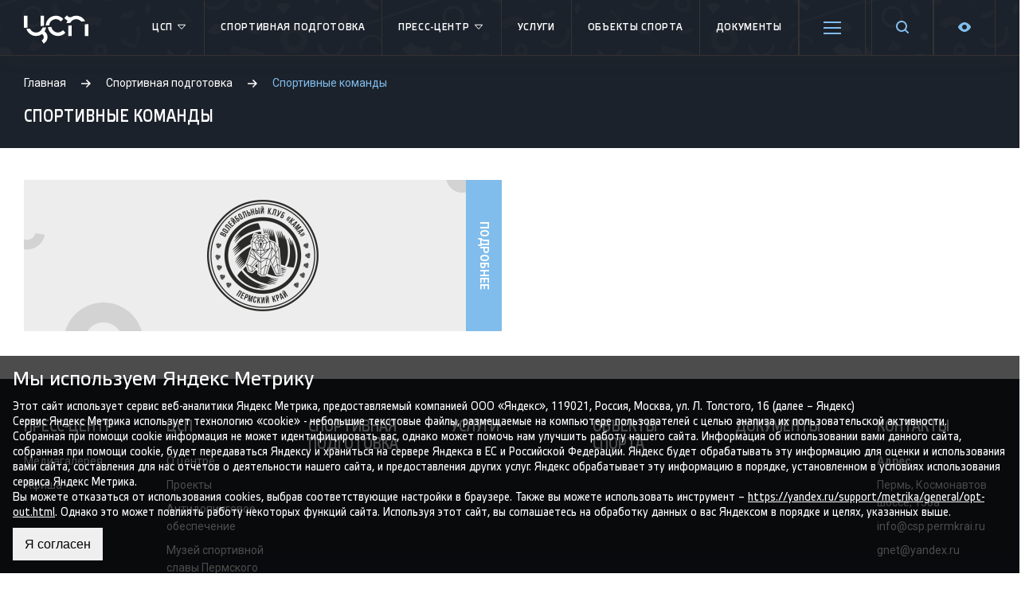

--- FILE ---
content_type: text/html; charset=UTF-8
request_url: https://csp59.ru/sports-training/sport-teams/
body_size: 13490
content:
    <!DOCTYPE html>
    <html lang="ru">
    <head>
        <meta charset="utf-8">
        <meta http-equiv="X-UA-Compatible" content="IE=edge">
        <meta name="viewport" content="width=device-width, initial-scale=1">
        <link rel="apple-touch-icon" sizes="180x180" href="/favicons/apple-touch-icon.png">
        <link rel="icon" type="image/png" sizes="32x32" href="/favicons/favicon-32x32.png">
        <link rel="icon" type="image/png" sizes="16x16" href="/favicons/favicon-16x16.png">
        <link rel="manifest" href="/favicons/site.webmanifest">
        <link rel="mask-icon" href="/favicons/safari-pinned-tab.svg" color="#f44e5e">
        <meta name="msapplication-TileColor" content="#f44e5e">
        <meta name="theme-color" content="#ffffff">
        <title>Спортивная подготовка - Центр спортивной подготовки Пермского края</title>
                <meta property="og:title" content="Спортивная подготовка"/>
        <meta property="og:description" content="Основными задачами Центра является осуществление спортивной подготовки членов сборных команд Российской Федерации и кандидатов в сборные команды Российской Федерации."/>
        <meta property="og:image" content="https://csp59.ru/upload/open-graph/logo.jpg"/>

                <meta http-equiv="Content-Type" content="text/html; charset=UTF-8" />
<meta name="robots" content="index, follow" />
<meta name="keywords" content="спорт, спортивная подготовка, мероприятия, афиша, спортивные мероприятия, соревнования, спортсмены, тренеры, результаты, федерации, федерация." />
<meta name="description" content="Основными задачами Центра является осуществление спортивной подготовки членов сборных команд Российской Федерации и кандидатов в сборные команды Российской Федерации." />
<script type="text/javascript" data-skip-moving="true">(function(w, d, n) {var cl = "bx-core";var ht = d.documentElement;var htc = ht ? ht.className : undefined;if (htc === undefined || htc.indexOf(cl) !== -1){return;}var ua = n.userAgent;if (/(iPad;)|(iPhone;)/i.test(ua)){cl += " bx-ios";}else if (/Android/i.test(ua)){cl += " bx-android";}cl += (/(ipad|iphone|android|mobile|touch)/i.test(ua) ? " bx-touch" : " bx-no-touch");cl += w.devicePixelRatio && w.devicePixelRatio >= 2? " bx-retina": " bx-no-retina";var ieVersion = -1;if (/AppleWebKit/.test(ua)){cl += " bx-chrome";}else if ((ieVersion = getIeVersion()) > 0){cl += " bx-ie bx-ie" + ieVersion;if (ieVersion > 7 && ieVersion < 10 && !isDoctype()){cl += " bx-quirks";}}else if (/Opera/.test(ua)){cl += " bx-opera";}else if (/Gecko/.test(ua)){cl += " bx-firefox";}if (/Macintosh/i.test(ua)){cl += " bx-mac";}ht.className = htc ? htc + " " + cl : cl;function isDoctype(){if (d.compatMode){return d.compatMode == "CSS1Compat";}return d.documentElement && d.documentElement.clientHeight;}function getIeVersion(){if (/Opera/i.test(ua) || /Webkit/i.test(ua) || /Firefox/i.test(ua) || /Chrome/i.test(ua)){return -1;}var rv = -1;if (!!(w.MSStream) && !(w.ActiveXObject) && ("ActiveXObject" in w)){rv = 11;}else if (!!d.documentMode && d.documentMode >= 10){rv = 10;}else if (!!d.documentMode && d.documentMode >= 9){rv = 9;}else if (d.attachEvent && !/Opera/.test(ua)){rv = 8;}if (rv == -1 || rv == 8){var re;if (n.appName == "Microsoft Internet Explorer"){re = new RegExp("MSIE ([0-9]+[\.0-9]*)");if (re.exec(ua) != null){rv = parseFloat(RegExp.$1);}}else if (n.appName == "Netscape"){rv = 11;re = new RegExp("Trident/.*rv:([0-9]+[\.0-9]*)");if (re.exec(ua) != null){rv = parseFloat(RegExp.$1);}}}return rv;}})(window, document, navigator);</script>


<link href="https://fonts.googleapis.com/css?family=Roboto:400,400i,700,700i&amp;subset=cyrillic,cyrillic-ext" type="text/css"  rel="stylesheet" />
<link href="/bitrix/cache/css/s1/csp59/template_4135c03f02cccd23d8aba38d03b987b5/template_4135c03f02cccd23d8aba38d03b987b5_v1.css?1763037343328861" type="text/css"  data-template-style="true" rel="stylesheet" />







<meta property="og:url" content="https://csp59.ru/sports-training/sport-teams/"/>
<meta property="og:type" content="website"/>



        <meta name="yandex-verification" content="8eb40ea35a878325"/>
        <!-- Yandex.Metrika counter -->
                <noscript>
            <div><img src="https://mc.yandex.ru/watch/49534771" style="position:absolute; left:-9999px;" alt=""/></div>
        </noscript>
        <!-- /Yandex.Metrika counter -->
    </head>
<body>
    <div id="panel"></div>
<div id="main">
    <div class="header-bg"></div>
    <header class="header" id="header">
        <div class="lg__row">
            <div class="header__mobile menu-mobile-toggler">
                <div class="mobile_toggler">
                    <span></span>
                    <span></span>
                    <span></span>
                    <span></span>
                </div>
            </div>
            <div class="header__logo">
                <a href="/">
                    <svg xmlns="http://www.w3.org/2000/svg" width="81px" height="36px" viewBox="0 0 1040.58 456.48">
                        <path class="a"
                              d="M60.32,198.08a106.39,106.39,0,0,1-4.06-28.89V5.9H0V169.19a163.35,163.35,0,0,0,3.9,35.25Z"/>
                        <path class="a" d="M325.54,168.37V5.9H269.3V169.19c0,1.86-.18,3.65-.25,5.51Z"/>
                        <path class="a"
                              d="M333.87,258.47a161.64,161.64,0,0,0,23.87-64.68l-58.26,4.5c-12.09,45.63-53.56,79.34-102.89,79.34A106.64,106.64,0,0,1,99,213.74l-58.21,4.47C61.07,285,123.21,333.8,196.59,333.8a161,161,0,0,0,95.06-30.67,55.83,55.83,0,0,1,3.29,96l-8.39,5.43,31.07,51.92,16.86-11.23a116.4,116.4,0,0,0-.61-186.78Z"/>
                        <path class="a"
                              d="M409.21,159A106.53,106.53,0,0,1,590.55,93.82l6,5.94L636.27,60l-5.94-5.9A161.56,161.56,0,0,0,515.22,6.44c-88.46,0-160.54,70.93-162.63,158.89Z"/>
                        <path class="a"
                              d="M705.22,84.16a161.51,161.51,0,0,0-18.61,43.7l62.44-7A106.61,106.61,0,0,1,925.93,101l62.37-7A162.7,162.7,0,0,0,758.71,30.57a55.51,55.51,0,0,1-11.18,1.14C727.83,31.71,705,20.35,696.24,0c0,0-42.29,42.33-43.38,43.44A115.1,115.1,0,0,0,705.22,84.16Z"/>
                        <path class="a"
                              d="M624.34,246.42A105.71,105.71,0,0,1,549,277.63c-53.22,0-97.38-39.36-105.17-90.46l-56.21,4.33C397.69,271.62,466.18,333.8,549,333.8a161.73,161.73,0,0,0,115.13-47.66l5.93-5.93-39.76-39.73Z"/>
                        <path class="a"
                              d="M715.19,166.26c0,1.57-.16,3.18-.16,4.83V333.8h56.23V169.69l.08-2.65c.06-1.78.31-3.43.43-5.14Z"/>
                        <path class="a"
                              d="M981.29,145.74a107.63,107.63,0,0,1,3,21.3l.07,2.08V333.8h56.26V171.09a161.53,161.53,0,0,0-2.79-29.72Z"/>
                    </svg>
                </a>
            </div>
            
<ul class="header__menu">

	
						<li class="header__menu-li">
				<a class="header__menu-link" href="/csp/">ЦСП					<span class="header__menu-haschild">
						<svg xmlns="http://www.w3.org/2000/svg" xmlns:xlink="http://www.w3.org/1999/xlink" x="0px" y="0px" viewBox="0 0 16 16" width="16" height="16"><g class="nc-icon-wrapper" fill="#fff"><polygon fill="none" stroke="#fff" stroke-linecap="round" stroke-linejoin="round" stroke-miterlimit="10" points="12.5,5.5 8,10.5 3.5,5.5 "></polygon></g></svg>
					</span>
				</a>
				<ul class="header__menu-child">
				

	
										<li><a href="/csp/">О центре</a>
							

	
										<li><a href="/csp/projects/">Проекты</a>
							

	
										<li><a href="/csp/dokumenty/sportsmenam/">Антидопинговое обеспечение</a>
							

	
										<li><a href="/museum/">Музей спортивной славы Пермского края</a>
							

			</ul></li>	
									<li class="header__menu-li">
				<a class="header__menu-link" href="/sports-training/">Спортивная подготовка								</a>

											

	
						<li class="header__menu-li">
				<a class="header__menu-link" href="/csp/press-tsentr/">Пресс-центр					<span class="header__menu-haschild">
						<svg xmlns="http://www.w3.org/2000/svg" xmlns:xlink="http://www.w3.org/1999/xlink" x="0px" y="0px" viewBox="0 0 16 16" width="16" height="16"><g class="nc-icon-wrapper" fill="#fff"><polygon fill="none" stroke="#fff" stroke-linecap="round" stroke-linejoin="round" stroke-miterlimit="10" points="12.5,5.5 8,10.5 3.5,5.5 "></polygon></g></svg>
					</span>
				</a>
				<ul class="header__menu-child">
				

	
										<li><a href="/csp/mediagalereya/">Медиагалерея</a>
							

	
										<li><a href="/afisha/">Афиша</a>
							

			</ul></li>	
									<li class="header__menu-li">
				<a class="header__menu-link" href="/services/">Услуги								</a>

											

	
									<li class="header__menu-li">
				<a class="header__menu-link" href="/sportivnye-obekty/">Объекты спорта								</a>

											

	
									<li class="header__menu-li">
				<a class="header__menu-link" href="/csp/dokumenty/">Документы								</a>

											

	
									<li class="header__menu-li">
				<a class="header__menu-link" href="/csp/dokumenty/sportsmenam/">Антидопинг								</a>

											

	
									<li class="header__menu-li">
				<a class="header__menu-link" href="/kontakty/">Контакты									<span class="header__menu-haschild">
						<svg xmlns="http://www.w3.org/2000/svg" xmlns:xlink="http://www.w3.org/1999/xlink" x="0px" y="0px" viewBox="0 0 16 16" width="16" height="16"><g class="nc-icon-wrapper" fill="#fff"><polygon fill="none" stroke="#fff" stroke-linecap="round" stroke-linejoin="round" stroke-miterlimit="10" points="12.5,5.5 8,10.5 3.5,5.5 "></polygon></g></svg>
					</span>
									</a>

									<span class="header__menu-child">
						<span class="header__menu-child-content">

															<ul class="footer__menu">
									<li class="footer__menu-li"><b>Адрес</b></li>

																			<li class="footer__menu-li">Пермь, Космонавтов шоссе, 158а</li>
									
									
																														<li class="footer__menu-li">
												<a href="mailto:info@csp.permkrai.ru">info@csp.permkrai.ru</a>
											</li>
																					<li class="footer__menu-li">
												<a href="mailto:gnet@yandex.ru">gnet@yandex.ru</a>
											</li>
																											</ul>
																<ul class="footer__menu">
									<li class="footer__menu-li"><b>Приемная</b></li>

									
																														<li class="footer__menu-li">
												<a href="tel:+7 (342) 215-40-50">+7 (342) 215-40-50</a>
											</li>
																			
																														<li class="footer__menu-li">
												<a href="mailto:info@csp.permkrai.ru">info@csp.permkrai.ru</a>
											</li>
																					<li class="footer__menu-li">
												<a href="mailto:gnet@yandex.ru">gnet@yandex.ru</a>
											</li>
																											</ul>
															<span class="footer__social">
								<div class="block sub">
	<div>ПРИСОЕДИНЯЙСЯ К ЦСП!</div>
		<a class="telegram" target="_blank" href="https://t.me/Timeout59"><svg xmlns="http://www.w3.org/2000/svg" xml:space="preserve" width="32px" height="32px" version="1.1" style="shape-rendering:geometricPrecision; text-rendering:geometricPrecision; image-rendering:optimizeQuality; fill-rule:evenodd; clip-rule:evenodd"
            viewBox="0 0 270.92 270.92" xmlns:xlink="http://www.w3.org/1999/xlink">
            <defs><style type="text/css"> <![CDATA[.fil0 {fill:#2AABEE}.fil1 {fill:white}]]></style></defs>
            <g id="Layer_x0020_1">
                <circle id="Oval" class="fil0" cx="135.49" cy="135.49" r="135.46"/>
                <path id="Path-3" class="fil1" d="M61.28 134.01c39.48,-17.15 65.75,-28.53 78.95,-34.07 37.56,-15.67 45.46,-18.39 50.54,-18.49 1.12,0 3.62,0.22 5.3,1.58 1.35,1.12 1.69,2.6 1.91,3.72 0.22,1.12 0.46,3.5 0.22,5.3 -2.03,21.43 -10.83,73.43 -15.33,97.34 -1.92,10.15 -5.64,13.53 -9.26,13.87 -7.89,0.68 -13.87,-5.2 -21.43,-10.15 -11.95,-7.78 -18.61,-12.64 -30.22,-20.32 -13.42,-8.79 -4.74,-13.65 2.93,-21.55 2.04,-2.04 36.67,-33.6 37.33,-36.42 0.12,-0.34 0.12,-1.7 -0.68,-2.36 -0.78,-0.68 -1.92,-0.46 -2.82,-0.22 -1.24,0.22 -20.19,12.85 -57.08,37.78 -5.41,3.72 -10.25,5.52 -14.65,5.42 -4.86,-0.12 -14.09,-2.7 -21.09,-4.96 -8.46,-2.69 -15.24,-4.17 -14.66,-8.91 0.32,-2.48 3.72,-4.96 10.04,-7.56z"/>
            </g>
            </svg></a>
		<a class="vk" target="_blank" href="https://vk.com/csp_pk"><svg xmlns="http://www.w3.org/2000/svg" xmlns:xlink="http://www.w3.org/1999/xlink" x="0px" y="0px" width="32px" height="32px" viewBox="0 0 48 48"><g transform="translate(0, 0)"><path fill-rule="evenodd" clip-rule="evenodd" fill="#3F76A7" d="M40.604,0H7.396C3.312,0,0,3.312,0,7.396v33.207 C0,44.688,3.312,48,7.396,48h33.207C44.688,48,48,44.688,48,40.604V7.396C48,3.312,44.688,0,40.604,0z"></path> <path fill-rule="evenodd" clip-rule="evenodd" fill="#FFFFFF" d="M39.405,33.794h-4.038c-1.318,0-1.483-0.961-3.901-3.269 c-2.039-2.011-2.912-2.17-3.406-2.17c-0.44,0-0.742,0.329-0.742,1.099v3.076c0,0.906-0.522,1.263-2.664,1.263 c-3.516,0-7.416-2.17-10.383-6.18c-4.422-5.961-5.549-10.41-5.549-11.372c0-0.522,0.385-0.879,0.906-0.879h3.598 c0.934,0,1.291,0.275,1.621,1.263c1.648,4.834,4.587,9.092,5.823,9.092c0.467,0,0.522-0.385,0.522-1.373v-4.917 c0-2.383-1.346-2.582-1.346-3.461c0-0.349,0.275-0.604,0.714-0.604h5.768c0.769,0,0.879,0.275,0.879,1.208v6.675 c0,0.762,0.156,1.044,0.494,1.044c0.42,0,0.806-0.254,1.566-1.099c2.367-2.612,4.312-6.757,4.312-6.757 c0.247-0.522,0.549-0.879,1.373-0.879c1.208,0,3.598,0,3.598,0c0.714,0,1.016,0.385,0.879,1.071c-0.412,1.923-4.56,7.773-4.56,7.773 c-0.385,0.604-0.549,0.934,0,1.511c0.385,0.494,1.593,1.566,2.335,2.554c1.813,1.923,2.994,3.543,2.994,4.45 C40.202,33.601,39.817,33.794,39.405,33.794z"></path> </g></svg></a>
		<a class="odnoklassniki" target="_blank" href="https://ok.ru/profile/572922829427"><svg width="32" height="32" viewBox="0 0 48 48" fill="none" xmlns="http://www.w3.org/2000/svg">
<path d="M48 41.3333C48 45.0677 45.0677 48 41.3333 48H6.66667C2.93229 48 0 45.0677 0 41.3333V6.66667C0 2.93229 2.93229 0 6.66667 0H41.3333C45.0677 0 48 2.93229 48 6.66667V41.3333Z" fill="#FF9800"/>
<path d="M27.8646 32.5313C29.8646 32.1354 31.7344 31.3333 33.3333 30.2656C34.6667 29.4688 35.0677 27.7344 34.2656 26.401C33.4688 25.0677 31.7344 24.6667 30.401 25.4688C26.5313 27.8646 21.4688 27.8646 17.599 25.4688C16.2656 24.6667 14.5313 25.0677 13.7344 26.401C12.9323 27.7344 13.3333 29.4688 14.6667 30.2656C16.401 31.3333 18.2656 32.1354 20.1354 32.5313L14.8021 37.8646C13.7344 38.9323 13.7344 40.6667 14.8021 41.8646C15.3333 42.401 16 42.6667 16.8021 42.6667C17.4688 42.6667 18.2656 42.401 18.8021 41.8646L24 36.6667L29.1979 41.8646C30.2656 42.9323 32 42.9323 33.1979 41.8646C34.2656 40.8021 34.2656 39.0677 33.1979 37.8646L27.8646 32.5313ZM24 5.33334C18.8021 5.33334 14.6667 9.46875 14.6667 14.6667C14.6667 19.8646 18.8021 24 24 24C29.1979 24 33.3333 19.8646 33.3333 14.6667C33.3333 9.46875 29.1979 5.33334 24 5.33334ZM24 18.6667C21.7344 18.6667 20 16.9323 20 14.6667C20 12.401 21.7344 10.6667 24 10.6667C26.2656 10.6667 28 12.401 28 14.6667C28 16.9323 26.2656 18.6667 24 18.6667Z" fill="white"/>
</svg>
</a>
	</div>
							</span>
						</span>
					</span>
											

	
									<li class="header__menu-li">
				<a class="header__menu-link" href="https://max.ru/cspperm">&#33; ЦСП В MAX &#33;								</a>

											

</ul>

            <div class="header__search">
                <a href="/search">
                    <svg xmlns="http://www.w3.org/2000/svg" xmlns:xlink="http://www.w3.org/1999/xlink" width="16px"
                         height="17px">
                        <path fill-rule="evenodd"
                              d="M15.717,16.715 C15.327,17.106 14.694,17.106 14.303,16.715 L11.153,13.566 C8.412,15.615 4.524,15.421 2.032,12.929 C-0.701,10.196 -0.701,5.763 2.032,3.029 C4.766,0.296 9.198,0.296 11.932,3.029 C14.423,5.522 14.617,9.410 12.568,12.151 L15.717,15.300 C16.108,15.691 16.108,16.324 15.717,16.715 ZM10.518,4.444 C8.565,2.491 5.399,2.491 3.447,4.444 C1.494,6.397 1.494,9.563 3.447,11.515 C5.399,13.467 8.565,13.467 10.518,11.515 C12.470,9.563 12.470,6.397 10.518,4.444 Z"/>
                    </svg>
                </a>
            </div>
            <div class="header__settings">
                <a href="#">
                    <svg xmlns="http://www.w3.org/2000/svg" xmlns:xlink="http://www.w3.org/1999/xlink" x="0px" y="0px"
                         viewBox="0 0 16 16" width="16" height="16">
                        <g class="nc-icon-wrapper">
                            <path d="M15.135,6.784c-1.303-0.326-1.921-1.818-1.23-2.969c0.322-0.536,0.225-0.998-0.094-1.316l-0.31-0.31 c-0.318-0.318-0.78-0.415-1.316-0.094c-1.152,0.691-2.644,0.073-2.969-1.23C9.065,0.258,8.669,0,8.219,0H7.781 c-0.45,0-0.845,0.258-0.997,0.865c-0.326,1.303-1.818,1.921-2.969,1.23C3.279,1.773,2.816,1.87,2.498,2.188l-0.31,0.31 C1.87,2.816,1.773,3.279,2.095,3.815c0.691,1.152,0.073,2.644-1.23,2.969C0.26,6.935,0,7.33,0,7.781v0.438 c0,0.45,0.258,0.845,0.865,0.997c1.303,0.326,1.921,1.818,1.23,2.969c-0.322,0.536-0.225,0.998,0.094,1.316l0.31,0.31 c0.319,0.319,0.782,0.415,1.316,0.094c1.152-0.691,2.644-0.073,2.969,1.23C6.935,15.742,7.331,16,7.781,16h0.438 c0.45,0,0.845-0.258,0.997-0.865c0.326-1.303,1.818-1.921,2.969-1.23c0.535,0.321,0.997,0.225,1.316-0.094l0.31-0.31 c0.318-0.318,0.415-0.78,0.094-1.316c-0.691-1.152-0.073-2.644,1.23-2.969C15.742,9.065,16,8.669,16,8.219V7.781 C16,7.33,15.74,6.935,15.135,6.784z M8,11c-1.657,0-3-1.343-3-3s1.343-3,3-3s3,1.343,3,3S9.657,11,8,11z"></path>
                        </g>
                    </svg>
                </a>
            </div>
            <div class="header__visually">
                <a class="header__visually-link" href="javascript:void(0);" data-toggle="tooltip" title="Версия для слабовидящих">
                    <svg xmlns="http://www.w3.org/2000/svg" width="16" height="16"><path d="M8 14c3.6 0 6.4-3.1 7.6-4.9.5-.7.5-1.6 0-2.3C14.4 5.1 11.6 2 8 2 4.4 2 1.6 5.1.4 6.9c-.5.7-.5 1.6 0 2.2C1.6 10.9 4.4 14 8 14zm0-9c1.7 0 3 1.3 3 3s-1.3 3-3 3-3-1.3-3-3 1.3-3 3-3z"/></svg>
                </a>
                <div class="header__visually-child">
                    <div class="blind-font row">
                        <div class="blind-font__title col-6">
                            Размер шрифта:
                        </div>
                        <div class="blind-font__content col-6 d-flex justify-content-center align-items-center">
                            <select class="w-auto" name="blind-font" id="blind-font">
                                <option id="f16" value="f16" style="font-size: 1rem">А а</option>
                                <option id="f18" value="f18" style="font-size: 1.125rem">А а</option>
                                <option id="f20" value="f20" style="font-size: 1.25rem">А а</option>
                                <option id="f24" value="f24" style="font-size: 1.5rem">А а</option>
                                <option id="f28" value="f28" style="font-size: 1.75rem">А а</option>
                            </select>
                        </div>
                    </div>
                    <div class="blind-bg row" id="blind-bg">
                        <div class="blind-bg__title col-6">
                            Цветовая схема:
                        </div>
                        <div class="blind-bg__content col-6 d-flex justify-content-center align-items-center">
                            <input type="radio" id="bg-white" name="blind-bg-color" value="bg-white">
                            <label for="bg-white" class="blind-label-white mr-1">А</label>
                            <input type="radio" id="bg-dark" name="blind-bg-color" value="bg-dark">
                            <label for="bg-dark" class="blind-label-black">А</label>
                        </div>
                    </div>
                </div>
            </div>
        </div>
    </header>
    <section class="main__title">
        <div class="lg__row">
            <div class="breadcrumbs" itemprop="http://schema.org/breadcrumb" itemscope itemtype="http://schema.org/BreadcrumbList">
			<span class="bx-breadcrumb-item" id="bx_breadcrumb_0" itemprop="itemListElement" itemscope itemtype="http://schema.org/ListItem">
				
				<a href="/" title="Главная" itemprop="url" class="breadcrumbs__link"><span itemprop="name">Главная</span></a>
				<meta itemprop="position" content="1" />
			</span>
			<span class="bx-breadcrumb-item" id="bx_breadcrumb_1" itemprop="itemListElement" itemscope itemtype="http://schema.org/ListItem">
				<svg xmlns="http://www.w3.org/2000/svg" xmlns:xlink="http://www.w3.org/1999/xlink" x="0px" y="0px" viewBox="0 0 16 16" width="12" height="12"><g class="nc-icon-wrapper"><polygon points="9.3,1.3 7.9,2.7 12.2,7 0,7 0,9 12.2,9 7.9,13.3 9.3,14.7 16,8 "></polygon></g></svg>
				<a href="/sports-training/" title="Спортивная подготовка" itemprop="url" class="breadcrumbs__link"><span itemprop="name">Спортивная подготовка</span></a>
				<meta itemprop="position" content="2" />
			</span>
			<span class="breadcrumbs__current" itemprop="itemListElement" itemscope itemtype="http://schema.org/ListItem">
				<svg xmlns="http://www.w3.org/2000/svg" xmlns:xlink="http://www.w3.org/1999/xlink" x="0px" y="0px" viewBox="0 0 16 16" width="12" height="12"><g class="nc-icon-wrapper"><polygon points="9.3,1.3 7.9,2.7 12.2,7 0,7 0,9 12.2,9 7.9,13.3 9.3,14.7 16,8 "></polygon></g></svg>
				<span itemprop="name">Спортивные команды</span>
				<meta itemprop="position" content="3" />
			</span>            <h1>Спортивные команды</h1>
        </div>
    </section>
            <section class="main__content_sidebar">
        <div class="lg__row">
        <div class="section-content_sidebar">
        <div class="section__flex">
    

    
    <div class="section-team outter-20 margin">
        <!--  -->
        <div class="section-team__element">
                                <div class="team-info">
                        <div class="team-info__logo">
                            <a href="/sports-training/sport-teams/vkkama/" alt="Волейбольный клуб «КАМА» " title="Волейбольный клуб «КАМА» " class="team-info__main">
                                                                <img src="/upload/resize_cache/iblock/3f4/180_140_0/69h5y0rvi3ed0skgca40h540et22gn38.png" alt="Волейбольный клуб «КАМА» " title="Волейбольный клуб «КАМА» "></a>
                            <a href="/sports-training/sport-teams/vkkama/" class="team-info__button"><span>Подробнее</span></a>

                            <div class="team-info__bg">
                                <svg xmlns="http://www.w3.org/2000/svg"xmlns:xlink="http://www.w3.org/1999/xlink" width="100px" height="100px"> <path fill-rule="evenodd"  fill="rgb(235, 185, 70)"d="M50.000,100.000 C22.386,100.000 -0.000,77.614 -0.000,50.000 C-0.000,22.386 22.386,-0.000 50.000,-0.000 C77.614,-0.000 100.000,22.386 100.000,50.000 C100.000,77.614 77.614,100.000 50.000,100.000 ZM50.000,25.000 C36.745,25.000 26.000,35.745 26.000,49.000 C26.000,62.255 36.745,73.000 50.000,73.000 C63.255,73.000 74.000,62.255 74.000,49.000 C74.000,35.745 63.255,25.000 50.000,25.000 Z"/> </svg>
                                <svg xmlns="http://www.w3.org/2000/svg"xmlns:xlink="http://www.w3.org/1999/xlink"width="40px" height="40px"> <path fill-rule="evenodd"  fill="rgb(212, 79, 94)"d="M20.000,0.000 C31.046,0.000 40.000,8.954 40.000,20.000 C40.000,31.046 31.046,40.000 20.000,40.000 C8.954,40.000 0.000,31.046 0.000,20.000 C0.000,8.954 8.954,0.000 20.000,0.000 Z"/> </svg>
                                <svg xmlns="http://www.w3.org/2000/svg"xmlns:xlink="http://www.w3.org/1999/xlink"width="47px" height="28px"> <path fill-rule="evenodd"  fill="rgb(129, 189, 236)"d="M21.825,15.105 C27.676,16.136 33.234,12.441 34.474,6.807 L46.276,8.887 C44.114,21.147 32.220,29.297 19.711,27.092 C7.201,24.886 -1.187,13.159 0.974,0.900 L12.776,2.980 C12.014,8.700 15.973,14.073 21.825,15.105 Z"/> </svg>
                            </div>
                        </div>
                    </div>
                        </div>
        <!--  -->
    </div>




    </div>
        </div>
    </div>
    </section>

        <div id="gallery-albums-count" style="display:none"></div>
    <div id="upcoming-news-count" style="display:none"></div>
    <div id="upcoming-event-count" style="display:none"></div>
    <div id="upcoming-event-calendar-days" style="display:none">null</div>
        
<div id="push"></div>
</div>
<div id="event_application" class="modal">
    <div id="comp_81837282228ff70b3f63d35151817eec"><form name="APPLY_EVENT" action="/sports-training/sport-teams/" method="POST" enctype="multipart/form-data" novalidate="novalidate" class="form"><input type="hidden" name="bxajaxid" id="bxajaxid_81837282228ff70b3f63d35151817eec_8BACKi" value="81837282228ff70b3f63d35151817eec" /><input type="hidden" name="AJAX_CALL" value="Y" />    <div class="columns-form">
		<div class="columns">
		<input type="hidden" name="WEB_FORM_ID" value="4">
		<input type="hidden" name="sessid" id="sessid_1" value="1717cb44c2fc48f52ce38ae750e62a69" />								<label class="label">
				<span class="label-text ">
					Ваше имя <em>*</em>									</span>

				<input type="text"  class="inputtext"  name="form_text_27" value="">			</label>
								<label class="label">
				<span class="label-text ">
					Ваш номер телефона <em>*</em>									</span>

				<input type="text"  class="inputtext"  name="form_text_28" value="">			</label>
								<label class="label">
				<span class="label-text ">
					Ваш e-mail <em>*</em>									</span>

				<input type="text"  class="inputtext"  name="form_email_29" value="" size="0" />			</label>
		</div>						<label class="label">
				<span class="label-text ">
					Провести мероприятие в									</span>

				<select  class="inputselect"  name="form_dropdown_YOUR_EVENT" id="form_dropdown_YOUR_EVENT"><option value="30">СК им  В.П. Сухарева</option><option value="31">Стадион &quot;Звезда&quot;</option><option value="32">Крытый футбольный манеж</option><option value="33">УДС &quot;Молот&quot;</option></select>			</label>
					<div class="columns">
								<label class="label">
					<span class="label-text ">
						Напишите свой вопрос											</span>

					<textarea name="form_textarea_34" cols="40" rows="5" class="inputtextarea" ></textarea>				</label>
			</div>
					</div>
                    <div class="captcha" style="padding-bottom: 20px">
                <input type="hidden" name="captcha_sid" value="0522f2f41a1a939af82bcd7f180ec9fa"/>
                <div class="captcha-img"><div class="g-recaptcha" data-theme="light" data-sitekey="6LfXHgMfAAAAAD8rSzKOKlM6N6-YKlvlba9WBPzA"  data-size="normal"  data-badge="bottomright" data-callback="RecaptchafreeSubmitForm"></div></div>
                <input type="text" name="captcha_word" style="display:none" value="6LfXH" size="30" maxlength="50" value="" class="inputtext" />
            </div>
        
		<label class="checkbox required">
	<input type="checkbox" class="bx-offer-checkbox" required="" checked="">
    <span>Нажимая на кнопку «Отправить», вы даете <a href="/csp/soglasie-na-obrabotku-svoih-personalnyh-dannyh/" target="_blank">Согласие на обработку своих персональных данных</a> и принимаете условия <a href="/csp/politika-konfidentsialnosti/" target="_blank">Политики конфиденциальности</a>.
</label>		<input  type="submit" name="web_form_submit" class="btn btn-green" value="Отправить" />
</form></form>
    </div></div>
<footer class="footer">
    <div class="lg__row">
        <div class="flex-columns">
            



<div class="column">
    <div class="footer__header">
        <a href="/csp/press-tsentr/">Пресс-центр</a>
                    <span class="footer__header-show">
                <svg xmlns="http://www.w3.org/2000/svg" xmlns:xlink="http://www.w3.org/1999/xlink" x="0px" y="0px" viewBox="0 0 16 16" width="16" height="16">
                    <g class="nc-icon-wrapper" fill="#fff">
                        <polygon points="8,12.6 0.3,4.9 1.7,3.4 8,9.7 14.3,3.4 15.7,4.9 "></polygon>
                    </g>
                </svg>
            </span>
            </div>

    

    

            


    

    
        <div class="footer__content">
        <ul class="footer__menu">
            
            <li class="footer__menu-li"><a href="/csp/mediagalereya/"
                                           class="footer__menu-link">Медиагалерея</a></li>
            

            


    

    
    
            <li class="footer__menu-li"><a href="/afisha/"
                                           class="footer__menu-link">Афиша</a></li>
            

            
    </ul>
    </div>
    </div>

<div class="column">
    <div class="footer__header">
        <a href="/csp/">ЦСП</a>
                    <span class="footer__header-show">
                <svg xmlns="http://www.w3.org/2000/svg" xmlns:xlink="http://www.w3.org/1999/xlink" x="0px" y="0px" viewBox="0 0 16 16" width="16" height="16">
                    <g class="nc-icon-wrapper" fill="#fff">
                        <polygon points="8,12.6 0.3,4.9 1.7,3.4 8,9.7 14.3,3.4 15.7,4.9 "></polygon>
                    </g>
                </svg>
            </span>
            </div>

    

    

            


    

    
        <div class="footer__content">
        <ul class="footer__menu">
            
            <li class="footer__menu-li"><a href="/csp/"
                                           class="footer__menu-link">О центре</a></li>
            

            


    

    
    
            <li class="footer__menu-li"><a href="/csp/projects/"
                                           class="footer__menu-link">Проекты</a></li>
            

            


    

    
    
            <li class="footer__menu-li"><a href="/csp/dokumenty/sportsmenam/"
                                           class="footer__menu-link">Антидопинговое обеспечение</a></li>
            

            


    

    
    
            <li class="footer__menu-li"><a href="/museum/"
                                           class="footer__menu-link">Музей спортивной славы Пермского края</a></li>
            

            
    </ul>
    </div>
    </div>

<div class="column">
    <div class="footer__header">
        <a href="/sports-training/">Спортивная подготовка</a>
            </div>

    

    

            
    </div>

<div class="column">
    <div class="footer__header">
        <a href="/services/">Услуги</a>
            </div>

    

    

            
    </div>

<div class="column">
    <div class="footer__header">
        <a href="/sportivnye-obekty/">Объекты спорта</a>
            </div>

    

    

            
    </div>

<div class="column">
    <div class="footer__header">
        <a href="/csp/dokumenty/">Документы</a>
            </div>

    

    

            
    </div>

<div class="column">
    <div class="footer__header">
        <a href="/kontakty/">Контакты</a>
                    <span class="footer__header-show">
                <svg xmlns="http://www.w3.org/2000/svg" xmlns:xlink="http://www.w3.org/1999/xlink" x="0px" y="0px" viewBox="0 0 16 16" width="16" height="16">
                    <g class="nc-icon-wrapper" fill="#fff">
                        <polygon points="8,12.6 0.3,4.9 1.7,3.4 8,9.7 14.3,3.4 15.7,4.9 "></polygon>
                    </g>
                </svg>
            </span>
            </div>

                <div class="footer__content">
                                        <ul class="footer__menu">
                            <li class="footer__menu-li"><b>Адрес</b></li>

                                                            <li class="footer__menu-li">Пермь, Космонавтов шоссе, 158а</li>
                            
                            
                                                                                                <li class="footer__menu-li">
                                        <a href="mailto:info@csp.permkrai.ru">info@csp.permkrai.ru</a>
                                    </li>
                                                                    <li class="footer__menu-li">
                                        <a href="mailto:gnet@yandex.ru">gnet@yandex.ru</a>
                                    </li>
                                                                                    </ul>
                                                <ul class="footer__menu">
                            <li class="footer__menu-li"><b>Приемная</b></li>

                            
                                                                                                <li class="footer__menu-li">
                                        <a href="tel:+7 (342) 215-40-50">+7 (342) 215-40-50</a>
                                    </li>
                                                            
                                                                                                <li class="footer__menu-li">
                                        <a href="mailto:info@csp.permkrai.ru">info@csp.permkrai.ru</a>
                                    </li>
                                                                    <li class="footer__menu-li">
                                        <a href="mailto:gnet@yandex.ru">gnet@yandex.ru</a>
                                    </li>
                                                                                    </ul>
                                        <a href="javascript:;" data-fancybox data-src="#event_application" class="btn footer-event-btn">Оставить заявку</a>
                <div class="footer__social">
                    <div class="block sub">
	<div>ПРИСОЕДИНЯЙСЯ К ЦСП!</div>
		<a class="telegram" target="_blank" href="https://t.me/Timeout59"><svg xmlns="http://www.w3.org/2000/svg" xml:space="preserve" width="32px" height="32px" version="1.1" style="shape-rendering:geometricPrecision; text-rendering:geometricPrecision; image-rendering:optimizeQuality; fill-rule:evenodd; clip-rule:evenodd"
            viewBox="0 0 270.92 270.92" xmlns:xlink="http://www.w3.org/1999/xlink">
            <defs><style type="text/css"> <![CDATA[.fil0 {fill:#2AABEE}.fil1 {fill:white}]]></style></defs>
            <g id="Layer_x0020_1">
                <circle id="Oval" class="fil0" cx="135.49" cy="135.49" r="135.46"/>
                <path id="Path-3" class="fil1" d="M61.28 134.01c39.48,-17.15 65.75,-28.53 78.95,-34.07 37.56,-15.67 45.46,-18.39 50.54,-18.49 1.12,0 3.62,0.22 5.3,1.58 1.35,1.12 1.69,2.6 1.91,3.72 0.22,1.12 0.46,3.5 0.22,5.3 -2.03,21.43 -10.83,73.43 -15.33,97.34 -1.92,10.15 -5.64,13.53 -9.26,13.87 -7.89,0.68 -13.87,-5.2 -21.43,-10.15 -11.95,-7.78 -18.61,-12.64 -30.22,-20.32 -13.42,-8.79 -4.74,-13.65 2.93,-21.55 2.04,-2.04 36.67,-33.6 37.33,-36.42 0.12,-0.34 0.12,-1.7 -0.68,-2.36 -0.78,-0.68 -1.92,-0.46 -2.82,-0.22 -1.24,0.22 -20.19,12.85 -57.08,37.78 -5.41,3.72 -10.25,5.52 -14.65,5.42 -4.86,-0.12 -14.09,-2.7 -21.09,-4.96 -8.46,-2.69 -15.24,-4.17 -14.66,-8.91 0.32,-2.48 3.72,-4.96 10.04,-7.56z"/>
            </g>
            </svg></a>
		<a class="vk" target="_blank" href="https://vk.com/cspperm"><svg xmlns="http://www.w3.org/2000/svg" xmlns:xlink="http://www.w3.org/1999/xlink" x="0px" y="0px" width="32px" height="32px" viewBox="0 0 48 48"><g transform="translate(0, 0)"><path fill-rule="evenodd" clip-rule="evenodd" fill="#3F76A7" d="M40.604,0H7.396C3.312,0,0,3.312,0,7.396v33.207 C0,44.688,3.312,48,7.396,48h33.207C44.688,48,48,44.688,48,40.604V7.396C48,3.312,44.688,0,40.604,0z"></path> <path fill-rule="evenodd" clip-rule="evenodd" fill="#FFFFFF" d="M39.405,33.794h-4.038c-1.318,0-1.483-0.961-3.901-3.269 c-2.039-2.011-2.912-2.17-3.406-2.17c-0.44,0-0.742,0.329-0.742,1.099v3.076c0,0.906-0.522,1.263-2.664,1.263 c-3.516,0-7.416-2.17-10.383-6.18c-4.422-5.961-5.549-10.41-5.549-11.372c0-0.522,0.385-0.879,0.906-0.879h3.598 c0.934,0,1.291,0.275,1.621,1.263c1.648,4.834,4.587,9.092,5.823,9.092c0.467,0,0.522-0.385,0.522-1.373v-4.917 c0-2.383-1.346-2.582-1.346-3.461c0-0.349,0.275-0.604,0.714-0.604h5.768c0.769,0,0.879,0.275,0.879,1.208v6.675 c0,0.762,0.156,1.044,0.494,1.044c0.42,0,0.806-0.254,1.566-1.099c2.367-2.612,4.312-6.757,4.312-6.757 c0.247-0.522,0.549-0.879,1.373-0.879c1.208,0,3.598,0,3.598,0c0.714,0,1.016,0.385,0.879,1.071c-0.412,1.923-4.56,7.773-4.56,7.773 c-0.385,0.604-0.549,0.934,0,1.511c0.385,0.494,1.593,1.566,2.335,2.554c1.813,1.923,2.994,3.543,2.994,4.45 C40.202,33.601,39.817,33.794,39.405,33.794z"></path> </g></svg></a>
		<a class="odnoklassniki" target="_blank" href="https://ok.ru/group/70000006999411"><svg width="32" height="32" viewBox="0 0 48 48" fill="none" xmlns="http://www.w3.org/2000/svg">
<path d="M48 41.3333C48 45.0677 45.0677 48 41.3333 48H6.66667C2.93229 48 0 45.0677 0 41.3333V6.66667C0 2.93229 2.93229 0 6.66667 0H41.3333C45.0677 0 48 2.93229 48 6.66667V41.3333Z" fill="#FF9800"/>
<path d="M27.8646 32.5313C29.8646 32.1354 31.7344 31.3333 33.3333 30.2656C34.6667 29.4688 35.0677 27.7344 34.2656 26.401C33.4688 25.0677 31.7344 24.6667 30.401 25.4688C26.5313 27.8646 21.4688 27.8646 17.599 25.4688C16.2656 24.6667 14.5313 25.0677 13.7344 26.401C12.9323 27.7344 13.3333 29.4688 14.6667 30.2656C16.401 31.3333 18.2656 32.1354 20.1354 32.5313L14.8021 37.8646C13.7344 38.9323 13.7344 40.6667 14.8021 41.8646C15.3333 42.401 16 42.6667 16.8021 42.6667C17.4688 42.6667 18.2656 42.401 18.8021 41.8646L24 36.6667L29.1979 41.8646C30.2656 42.9323 32 42.9323 33.1979 41.8646C34.2656 40.8021 34.2656 39.0677 33.1979 37.8646L27.8646 32.5313ZM24 5.33334C18.8021 5.33334 14.6667 9.46875 14.6667 14.6667C14.6667 19.8646 18.8021 24 24 24C29.1979 24 33.3333 19.8646 33.3333 14.6667C33.3333 9.46875 29.1979 5.33334 24 5.33334ZM24 18.6667C21.7344 18.6667 20 16.9323 20 14.6667C20 12.401 21.7344 10.6667 24 10.6667C26.2656 10.6667 28 12.401 28 14.6667C28 16.9323 26.2656 18.6667 24 18.6667Z" fill="white"/>
</svg>
</a>
	</div>
                </div>
            </div>
            

    

            
                    </div>
    </div>
    <div class="footer__bottom">
        <div class="lg__row">
            © 2017 ГКБУ ЦСП Пермского края
            <ul class="footer__links">
                <li><a href="/csp/karta-sayta/">Карта сайта</a></li>
				<li><a href="/csp/politika-konfidentsialnosti/">Политика конфиденциальности</a></li>
            </ul>
            <a href="https://startmedia.pro" target="_blank" class="stmd">Разработка и развитие интернет-проектов -
                StartMedia</a>
        </div>
    </div>
</footer>

    <section class="notification" data-notification="yandex">
        <h2 class="notification__title">Мы используем Яндекс Метрику</h2>
        <div class="notification__text">
            <p>
                Этот сайт использует сервис веб-аналитики Яндекс Метрика, предоставляемый компанией ООО «Яндекс», 119021,
                Россия, Москва, ул. Л. Толстого, 16 (далее – Яндекс)
            </p>
            <p>
                Сервис Яндекс Метрика использует технологию «cookie» - небольшие текстовые файлы, размещаемые на компьютере
                пользователей с целью анализа их пользовательской активности.
            </p>
            <p>
                Собранная при помощи cookie информация не может идентифицировать вас, однако может помочь нам улучшить работу
                нашего сайта.
                Информация об использовании вами данного сайта, собранная при помощи cookie, будет передаваться Яндексу и
                храниться на сервере Яндекса в ЕС и Российской Федерации. Яндекс будет обрабатывать эту информацию для
                оценки и использования вами сайта, составления для нас отчетов о деятельности нашего сайта, и предоставления
                других услуг. Яндекс обрабатывает эту информацию в порядке, установленном в условиях использования сервиса Яндекс
                Метрика.
            </p>
            <p>
                Вы можете отказаться от использования cookies, выбрав соответствующие настройки в браузере. Также вы можете
                использовать инструмент –
                <a href="https://yandex.ru/support/metrika/general/opt-out.html" class="notification__link">https://yandex.ru/support/metrika/general/opt-out.html</a>.
                Однако это может повлиять работу некоторых функций сайта.
                Используя этот сайт, вы соглашаетесь на обработку данных о вас Яндексом в порядке и целях, указанных выше.
            </p>
        </div>
        <button type="button" class="notification__button" data-notification="button">
            Я согласен
        </button>
    </section>
<script type="text/javascript">if(!window.BX)window.BX={};if(!window.BX.message)window.BX.message=function(mess){if(typeof mess==='object'){for(let i in mess) {BX.message[i]=mess[i];} return true;}};</script>
<script type="text/javascript">(window.BX||top.BX).message({'pull_server_enabled':'N','pull_config_timestamp':'0','pull_guest_mode':'N','pull_guest_user_id':'0'});(window.BX||top.BX).message({'PULL_OLD_REVISION':'Для продолжения корректной работы с сайтом необходимо перезагрузить страницу.'});</script>
<script type="text/javascript">(window.BX||top.BX).message({'JS_CORE_LOADING':'Загрузка...','JS_CORE_NO_DATA':'- Нет данных -','JS_CORE_WINDOW_CLOSE':'Закрыть','JS_CORE_WINDOW_EXPAND':'Развернуть','JS_CORE_WINDOW_NARROW':'Свернуть в окно','JS_CORE_WINDOW_SAVE':'Сохранить','JS_CORE_WINDOW_CANCEL':'Отменить','JS_CORE_WINDOW_CONTINUE':'Продолжить','JS_CORE_H':'ч','JS_CORE_M':'м','JS_CORE_S':'с','JSADM_AI_HIDE_EXTRA':'Скрыть лишние','JSADM_AI_ALL_NOTIF':'Показать все','JSADM_AUTH_REQ':'Требуется авторизация!','JS_CORE_WINDOW_AUTH':'Войти','JS_CORE_IMAGE_FULL':'Полный размер'});</script><script type="text/javascript" src="/bitrix/js/main/core/core.js?1678711924565340"></script><script>BX.setJSList(['/bitrix/js/main/core/core_ajax.js','/bitrix/js/main/core/core_promise.js','/bitrix/js/main/polyfill/promise/js/promise.js','/bitrix/js/main/loadext/loadext.js','/bitrix/js/main/loadext/extension.js','/bitrix/js/main/polyfill/promise/js/promise.js','/bitrix/js/main/polyfill/find/js/find.js','/bitrix/js/main/polyfill/includes/js/includes.js','/bitrix/js/main/polyfill/matches/js/matches.js','/bitrix/js/ui/polyfill/closest/js/closest.js','/bitrix/js/main/polyfill/fill/main.polyfill.fill.js','/bitrix/js/main/polyfill/find/js/find.js','/bitrix/js/main/polyfill/matches/js/matches.js','/bitrix/js/main/polyfill/core/dist/polyfill.bundle.js','/bitrix/js/main/core/core.js','/bitrix/js/main/polyfill/intersectionobserver/js/intersectionobserver.js','/bitrix/js/main/lazyload/dist/lazyload.bundle.js','/bitrix/js/main/polyfill/core/dist/polyfill.bundle.js','/bitrix/js/main/parambag/dist/parambag.bundle.js']);
BX.setCSSList(['/bitrix/js/main/lazyload/dist/lazyload.bundle.css','/bitrix/js/main/parambag/dist/parambag.bundle.css']);</script>
<script type="text/javascript">(window.BX||top.BX).message({'LANGUAGE_ID':'ru','FORMAT_DATE':'DD.MM.YYYY','FORMAT_DATETIME':'DD.MM.YYYY HH:MI:SS','COOKIE_PREFIX':'BITRIX_SM','SERVER_TZ_OFFSET':'10800','UTF_MODE':'Y','SITE_ID':'s1','SITE_DIR':'/','USER_ID':'','SERVER_TIME':'1769898571','USER_TZ_OFFSET':'0','USER_TZ_AUTO':'Y','bitrix_sessid':'1717cb44c2fc48f52ce38ae750e62a69'});</script><script type="text/javascript"  src="/bitrix/cache/js/s1/csp59/kernel_main/kernel_main_v1.js?1763037342221291"></script>
<script type="text/javascript" src="/bitrix/js/twim.recaptchafree/script.js?16528748314421"></script>
<script type="text/javascript" src="https://www.google.com/recaptcha/api.js?onload=onloadRecaptchafree&render=explicit&hl=ru"></script>
<script type="text/javascript" src="/bitrix/js/pull/protobuf/protobuf.js?1652874830274055"></script>
<script type="text/javascript" src="/bitrix/js/pull/protobuf/model.js?165287483070928"></script>
<script type="text/javascript" src="/bitrix/js/main/core/core_promise.js?16528748305220"></script>
<script type="text/javascript" src="/bitrix/js/rest/client/rest.client.js?165287483317414"></script>
<script type="text/javascript" src="/bitrix/js/pull/client/pull.client.js?167871179568656"></script>
<script type="text/javascript">BX.setJSList(['/bitrix/js/main/session.js','/bitrix/js/main/core/core_fx.js','/bitrix/js/main/pageobject/pageobject.js','/bitrix/js/main/core/core_window.js','/bitrix/js/main/date/main.date.js','/bitrix/js/main/core/core_date.js','/bitrix/js/main/utils.js','/local/templates/csp59/assets/js/jquery-3.2.0.min.js','/local/templates/csp59/assets/js/jquery-migrate-3.0.0.min.js','/local/templates/csp59/assets/js/jquery.maskedinput.min.js','/local/templates/csp59/assets/js/slick.js','/local/templates/csp59/assets/js/fancybox/jquery.fancybox.min.js','/local/templates/csp59/assets/js/jquery.paroller.js','/local/templates/csp59/assets/js/jquery-ui.js','/local/templates/csp59/assets/js/jquery.counterup.js','/local/templates/csp59/assets/js/waypoints.min.js','/local/templates/csp59/assets/js/jquery.formstyler.min.js','/local/templates/csp59/assets/js/jquery.sticky-sidebar.js','/local/templates/csp59/assets/js/ResizeSensor.js','/local/templates/csp59/assets/js/flexmenu.js','/local/templates/csp59/assets/js/custom.js','/local/templates/csp59/assets/libs/air-datepicker/js/datepicker.js','/local/templates/csp59/assets/js/notification.js','/local/templates/csp59/assets/js/script.js']);</script>
<script type="text/javascript">BX.setCSSList(['/local/templates/csp59/assets/fonts/stylesheet.css','/local/templates/csp59/assets/css/slick.css','/local/templates/csp59/assets/css/slick-theme.css','/local/templates/csp59/assets/css/ion.tabs.css','/local/templates/csp59/assets/js/fancybox/jquery.fancybox.min.css','/local/templates/csp59/assets/css/jquery.formstyler.css','/local/templates/csp59/assets/css/styles.css','/local/templates/csp59/assets/css/custom.css','/local/templates/csp59/assets/css/jquery-ui.css','/local/templates/csp59/assets/styles/main-styles.css','/local/templates/csp59/assets/libs/air-datepicker/css/datepicker.css','/local/templates/csp59/components/bitrix/breadcrumb/.default/style.css','/local/templates/csp59/components/bitrix/form.result.new/contacts/style.css','/local/templates/csp59/template_styles.css']);</script>
<script type="text/javascript">
					(function () {
						"use strict";

						var counter = function ()
						{
							var cookie = (function (name) {
								var parts = ("; " + document.cookie).split("; " + name + "=");
								if (parts.length == 2) {
									try {return JSON.parse(decodeURIComponent(parts.pop().split(";").shift()));}
									catch (e) {}
								}
							})("BITRIX_CONVERSION_CONTEXT_s1");

							if (cookie && cookie.EXPIRE >= BX.message("SERVER_TIME"))
								return;

							var request = new XMLHttpRequest();
							request.open("POST", "/bitrix/tools/conversion/ajax_counter.php", true);
							request.setRequestHeader("Content-type", "application/x-www-form-urlencoded");
							request.send(
								"SITE_ID="+encodeURIComponent("s1")+
								"&sessid="+encodeURIComponent(BX.bitrix_sessid())+
								"&HTTP_REFERER="+encodeURIComponent(document.referrer)
							);
						};

						if (window.frameRequestStart === true)
							BX.addCustomEvent("onFrameDataReceived", counter);
						else
							BX.ready(counter);
					})();
				</script>
<script type="text/javascript"  src="/bitrix/cache/js/s1/csp59/template_ddbbdc68755ca7a63e48759c45af3619/template_ddbbdc68755ca7a63e48759c45af3619_v1.js?1763037342975664"></script>
<script type="text/javascript">var _ba = _ba || []; _ba.push(["aid", "dc7e9bfe2295f3415bb1a2f62249af0a"]); _ba.push(["host", "csp59.ru"]); (function() {var ba = document.createElement("script"); ba.type = "text/javascript"; ba.async = true;ba.src = (document.location.protocol == "https:" ? "https://" : "http://") + "bitrix.info/ba.js";var s = document.getElementsByTagName("script")[0];s.parentNode.insertBefore(ba, s);})();</script>


<script type="text/javascript">
            (function (d, w, c) {
                (w[c] = w[c] || []).push(function () {
                    try {
                        w.yaCounter49534771 = new Ya.Metrika2({
                            id: 49534771,
                            clickmap: true,
                            trackLinks: true,
                            accurateTrackBounce: true,
                            webvisor: true,
                            trackHash: true
                        });
                    } catch (e) {
                    }
                });

                var n = d.getElementsByTagName("script")[0],
                    s = d.createElement("script"),
                    f = function () {
                        n.parentNode.insertBefore(s, n);
                    };
                s.type = "text/javascript";
                s.async = true;
                s.src = "https://mc.yandex.ru/metrika/tag.js";

                if (w.opera == "[object Opera]") {
                    d.addEventListener("DOMContentLoaded", f, false);
                } else {
                    f();
                }
            })(document, window, "yandex_metrika_callbacks2");
        </script>
<script>var globalEventCalendarDays = JSON.parse('null');</script>

<script>
	jQuery(function ($) {
		if ($('.checkbox.required')[0]) {
			$('.checkbox.required').each(function() {
				if (!$(this).find('input[type="checkbox"]').prop('checked')) {
					$(this).parents('form').find('input[type="submit"]').attr('disabled', 'disabled');
				}
			});
			$('.checkbox.required').on('click', function() {
				if (!$(this).find('input[type="checkbox"]').prop('checked')) {
					$(this).parents('form').find('input[type="submit"]').attr('disabled', 'disabled');
				} else {
					$(this).parents('form').find('input[type="submit"]').removeAttr('disabled');
				}
			});
		}

		$('[name="form_text_28"]').mask("+7 999 999-99-99");
        $('[name="form_text_7"]').mask("+7 999 999-99-99");

        Recaptchafree.reset();
	});
</script>



<script type="text/javascript">
function _processform_8BACKi(){
	if (BX('bxajaxid_81837282228ff70b3f63d35151817eec_8BACKi'))
	{
		var obForm = BX('bxajaxid_81837282228ff70b3f63d35151817eec_8BACKi').form;
		BX.bind(obForm, 'submit', function() {BX.ajax.submitComponentForm(this, 'comp_81837282228ff70b3f63d35151817eec', true)});
	}
	BX.removeCustomEvent('onAjaxSuccess', _processform_8BACKi);
}
if (BX('bxajaxid_81837282228ff70b3f63d35151817eec_8BACKi'))
	_processform_8BACKi();
else
	BX.addCustomEvent('onAjaxSuccess', _processform_8BACKi);
</script>

<script>
        document.addEventListener('DOMContentLoaded', () => {
            let form = document.querySelector('.form[name="APPLY_EVENT"]');
            form.querySelectorAll('.phone').forEach(item => {
                $(item).mask("+7 999 999-99-99");
            })
        })
    </script>


--- FILE ---
content_type: text/html; charset=utf-8
request_url: https://www.google.com/recaptcha/api2/anchor?ar=1&k=6LfXHgMfAAAAAD8rSzKOKlM6N6-YKlvlba9WBPzA&co=aHR0cHM6Ly9jc3A1OS5ydTo0NDM.&hl=ru&v=N67nZn4AqZkNcbeMu4prBgzg&theme=light&size=normal&badge=bottomright&anchor-ms=20000&execute-ms=30000&cb=ppcxsjk4d47r
body_size: 49621
content:
<!DOCTYPE HTML><html dir="ltr" lang="ru"><head><meta http-equiv="Content-Type" content="text/html; charset=UTF-8">
<meta http-equiv="X-UA-Compatible" content="IE=edge">
<title>reCAPTCHA</title>
<style type="text/css">
/* cyrillic-ext */
@font-face {
  font-family: 'Roboto';
  font-style: normal;
  font-weight: 400;
  font-stretch: 100%;
  src: url(//fonts.gstatic.com/s/roboto/v48/KFO7CnqEu92Fr1ME7kSn66aGLdTylUAMa3GUBHMdazTgWw.woff2) format('woff2');
  unicode-range: U+0460-052F, U+1C80-1C8A, U+20B4, U+2DE0-2DFF, U+A640-A69F, U+FE2E-FE2F;
}
/* cyrillic */
@font-face {
  font-family: 'Roboto';
  font-style: normal;
  font-weight: 400;
  font-stretch: 100%;
  src: url(//fonts.gstatic.com/s/roboto/v48/KFO7CnqEu92Fr1ME7kSn66aGLdTylUAMa3iUBHMdazTgWw.woff2) format('woff2');
  unicode-range: U+0301, U+0400-045F, U+0490-0491, U+04B0-04B1, U+2116;
}
/* greek-ext */
@font-face {
  font-family: 'Roboto';
  font-style: normal;
  font-weight: 400;
  font-stretch: 100%;
  src: url(//fonts.gstatic.com/s/roboto/v48/KFO7CnqEu92Fr1ME7kSn66aGLdTylUAMa3CUBHMdazTgWw.woff2) format('woff2');
  unicode-range: U+1F00-1FFF;
}
/* greek */
@font-face {
  font-family: 'Roboto';
  font-style: normal;
  font-weight: 400;
  font-stretch: 100%;
  src: url(//fonts.gstatic.com/s/roboto/v48/KFO7CnqEu92Fr1ME7kSn66aGLdTylUAMa3-UBHMdazTgWw.woff2) format('woff2');
  unicode-range: U+0370-0377, U+037A-037F, U+0384-038A, U+038C, U+038E-03A1, U+03A3-03FF;
}
/* math */
@font-face {
  font-family: 'Roboto';
  font-style: normal;
  font-weight: 400;
  font-stretch: 100%;
  src: url(//fonts.gstatic.com/s/roboto/v48/KFO7CnqEu92Fr1ME7kSn66aGLdTylUAMawCUBHMdazTgWw.woff2) format('woff2');
  unicode-range: U+0302-0303, U+0305, U+0307-0308, U+0310, U+0312, U+0315, U+031A, U+0326-0327, U+032C, U+032F-0330, U+0332-0333, U+0338, U+033A, U+0346, U+034D, U+0391-03A1, U+03A3-03A9, U+03B1-03C9, U+03D1, U+03D5-03D6, U+03F0-03F1, U+03F4-03F5, U+2016-2017, U+2034-2038, U+203C, U+2040, U+2043, U+2047, U+2050, U+2057, U+205F, U+2070-2071, U+2074-208E, U+2090-209C, U+20D0-20DC, U+20E1, U+20E5-20EF, U+2100-2112, U+2114-2115, U+2117-2121, U+2123-214F, U+2190, U+2192, U+2194-21AE, U+21B0-21E5, U+21F1-21F2, U+21F4-2211, U+2213-2214, U+2216-22FF, U+2308-230B, U+2310, U+2319, U+231C-2321, U+2336-237A, U+237C, U+2395, U+239B-23B7, U+23D0, U+23DC-23E1, U+2474-2475, U+25AF, U+25B3, U+25B7, U+25BD, U+25C1, U+25CA, U+25CC, U+25FB, U+266D-266F, U+27C0-27FF, U+2900-2AFF, U+2B0E-2B11, U+2B30-2B4C, U+2BFE, U+3030, U+FF5B, U+FF5D, U+1D400-1D7FF, U+1EE00-1EEFF;
}
/* symbols */
@font-face {
  font-family: 'Roboto';
  font-style: normal;
  font-weight: 400;
  font-stretch: 100%;
  src: url(//fonts.gstatic.com/s/roboto/v48/KFO7CnqEu92Fr1ME7kSn66aGLdTylUAMaxKUBHMdazTgWw.woff2) format('woff2');
  unicode-range: U+0001-000C, U+000E-001F, U+007F-009F, U+20DD-20E0, U+20E2-20E4, U+2150-218F, U+2190, U+2192, U+2194-2199, U+21AF, U+21E6-21F0, U+21F3, U+2218-2219, U+2299, U+22C4-22C6, U+2300-243F, U+2440-244A, U+2460-24FF, U+25A0-27BF, U+2800-28FF, U+2921-2922, U+2981, U+29BF, U+29EB, U+2B00-2BFF, U+4DC0-4DFF, U+FFF9-FFFB, U+10140-1018E, U+10190-1019C, U+101A0, U+101D0-101FD, U+102E0-102FB, U+10E60-10E7E, U+1D2C0-1D2D3, U+1D2E0-1D37F, U+1F000-1F0FF, U+1F100-1F1AD, U+1F1E6-1F1FF, U+1F30D-1F30F, U+1F315, U+1F31C, U+1F31E, U+1F320-1F32C, U+1F336, U+1F378, U+1F37D, U+1F382, U+1F393-1F39F, U+1F3A7-1F3A8, U+1F3AC-1F3AF, U+1F3C2, U+1F3C4-1F3C6, U+1F3CA-1F3CE, U+1F3D4-1F3E0, U+1F3ED, U+1F3F1-1F3F3, U+1F3F5-1F3F7, U+1F408, U+1F415, U+1F41F, U+1F426, U+1F43F, U+1F441-1F442, U+1F444, U+1F446-1F449, U+1F44C-1F44E, U+1F453, U+1F46A, U+1F47D, U+1F4A3, U+1F4B0, U+1F4B3, U+1F4B9, U+1F4BB, U+1F4BF, U+1F4C8-1F4CB, U+1F4D6, U+1F4DA, U+1F4DF, U+1F4E3-1F4E6, U+1F4EA-1F4ED, U+1F4F7, U+1F4F9-1F4FB, U+1F4FD-1F4FE, U+1F503, U+1F507-1F50B, U+1F50D, U+1F512-1F513, U+1F53E-1F54A, U+1F54F-1F5FA, U+1F610, U+1F650-1F67F, U+1F687, U+1F68D, U+1F691, U+1F694, U+1F698, U+1F6AD, U+1F6B2, U+1F6B9-1F6BA, U+1F6BC, U+1F6C6-1F6CF, U+1F6D3-1F6D7, U+1F6E0-1F6EA, U+1F6F0-1F6F3, U+1F6F7-1F6FC, U+1F700-1F7FF, U+1F800-1F80B, U+1F810-1F847, U+1F850-1F859, U+1F860-1F887, U+1F890-1F8AD, U+1F8B0-1F8BB, U+1F8C0-1F8C1, U+1F900-1F90B, U+1F93B, U+1F946, U+1F984, U+1F996, U+1F9E9, U+1FA00-1FA6F, U+1FA70-1FA7C, U+1FA80-1FA89, U+1FA8F-1FAC6, U+1FACE-1FADC, U+1FADF-1FAE9, U+1FAF0-1FAF8, U+1FB00-1FBFF;
}
/* vietnamese */
@font-face {
  font-family: 'Roboto';
  font-style: normal;
  font-weight: 400;
  font-stretch: 100%;
  src: url(//fonts.gstatic.com/s/roboto/v48/KFO7CnqEu92Fr1ME7kSn66aGLdTylUAMa3OUBHMdazTgWw.woff2) format('woff2');
  unicode-range: U+0102-0103, U+0110-0111, U+0128-0129, U+0168-0169, U+01A0-01A1, U+01AF-01B0, U+0300-0301, U+0303-0304, U+0308-0309, U+0323, U+0329, U+1EA0-1EF9, U+20AB;
}
/* latin-ext */
@font-face {
  font-family: 'Roboto';
  font-style: normal;
  font-weight: 400;
  font-stretch: 100%;
  src: url(//fonts.gstatic.com/s/roboto/v48/KFO7CnqEu92Fr1ME7kSn66aGLdTylUAMa3KUBHMdazTgWw.woff2) format('woff2');
  unicode-range: U+0100-02BA, U+02BD-02C5, U+02C7-02CC, U+02CE-02D7, U+02DD-02FF, U+0304, U+0308, U+0329, U+1D00-1DBF, U+1E00-1E9F, U+1EF2-1EFF, U+2020, U+20A0-20AB, U+20AD-20C0, U+2113, U+2C60-2C7F, U+A720-A7FF;
}
/* latin */
@font-face {
  font-family: 'Roboto';
  font-style: normal;
  font-weight: 400;
  font-stretch: 100%;
  src: url(//fonts.gstatic.com/s/roboto/v48/KFO7CnqEu92Fr1ME7kSn66aGLdTylUAMa3yUBHMdazQ.woff2) format('woff2');
  unicode-range: U+0000-00FF, U+0131, U+0152-0153, U+02BB-02BC, U+02C6, U+02DA, U+02DC, U+0304, U+0308, U+0329, U+2000-206F, U+20AC, U+2122, U+2191, U+2193, U+2212, U+2215, U+FEFF, U+FFFD;
}
/* cyrillic-ext */
@font-face {
  font-family: 'Roboto';
  font-style: normal;
  font-weight: 500;
  font-stretch: 100%;
  src: url(//fonts.gstatic.com/s/roboto/v48/KFO7CnqEu92Fr1ME7kSn66aGLdTylUAMa3GUBHMdazTgWw.woff2) format('woff2');
  unicode-range: U+0460-052F, U+1C80-1C8A, U+20B4, U+2DE0-2DFF, U+A640-A69F, U+FE2E-FE2F;
}
/* cyrillic */
@font-face {
  font-family: 'Roboto';
  font-style: normal;
  font-weight: 500;
  font-stretch: 100%;
  src: url(//fonts.gstatic.com/s/roboto/v48/KFO7CnqEu92Fr1ME7kSn66aGLdTylUAMa3iUBHMdazTgWw.woff2) format('woff2');
  unicode-range: U+0301, U+0400-045F, U+0490-0491, U+04B0-04B1, U+2116;
}
/* greek-ext */
@font-face {
  font-family: 'Roboto';
  font-style: normal;
  font-weight: 500;
  font-stretch: 100%;
  src: url(//fonts.gstatic.com/s/roboto/v48/KFO7CnqEu92Fr1ME7kSn66aGLdTylUAMa3CUBHMdazTgWw.woff2) format('woff2');
  unicode-range: U+1F00-1FFF;
}
/* greek */
@font-face {
  font-family: 'Roboto';
  font-style: normal;
  font-weight: 500;
  font-stretch: 100%;
  src: url(//fonts.gstatic.com/s/roboto/v48/KFO7CnqEu92Fr1ME7kSn66aGLdTylUAMa3-UBHMdazTgWw.woff2) format('woff2');
  unicode-range: U+0370-0377, U+037A-037F, U+0384-038A, U+038C, U+038E-03A1, U+03A3-03FF;
}
/* math */
@font-face {
  font-family: 'Roboto';
  font-style: normal;
  font-weight: 500;
  font-stretch: 100%;
  src: url(//fonts.gstatic.com/s/roboto/v48/KFO7CnqEu92Fr1ME7kSn66aGLdTylUAMawCUBHMdazTgWw.woff2) format('woff2');
  unicode-range: U+0302-0303, U+0305, U+0307-0308, U+0310, U+0312, U+0315, U+031A, U+0326-0327, U+032C, U+032F-0330, U+0332-0333, U+0338, U+033A, U+0346, U+034D, U+0391-03A1, U+03A3-03A9, U+03B1-03C9, U+03D1, U+03D5-03D6, U+03F0-03F1, U+03F4-03F5, U+2016-2017, U+2034-2038, U+203C, U+2040, U+2043, U+2047, U+2050, U+2057, U+205F, U+2070-2071, U+2074-208E, U+2090-209C, U+20D0-20DC, U+20E1, U+20E5-20EF, U+2100-2112, U+2114-2115, U+2117-2121, U+2123-214F, U+2190, U+2192, U+2194-21AE, U+21B0-21E5, U+21F1-21F2, U+21F4-2211, U+2213-2214, U+2216-22FF, U+2308-230B, U+2310, U+2319, U+231C-2321, U+2336-237A, U+237C, U+2395, U+239B-23B7, U+23D0, U+23DC-23E1, U+2474-2475, U+25AF, U+25B3, U+25B7, U+25BD, U+25C1, U+25CA, U+25CC, U+25FB, U+266D-266F, U+27C0-27FF, U+2900-2AFF, U+2B0E-2B11, U+2B30-2B4C, U+2BFE, U+3030, U+FF5B, U+FF5D, U+1D400-1D7FF, U+1EE00-1EEFF;
}
/* symbols */
@font-face {
  font-family: 'Roboto';
  font-style: normal;
  font-weight: 500;
  font-stretch: 100%;
  src: url(//fonts.gstatic.com/s/roboto/v48/KFO7CnqEu92Fr1ME7kSn66aGLdTylUAMaxKUBHMdazTgWw.woff2) format('woff2');
  unicode-range: U+0001-000C, U+000E-001F, U+007F-009F, U+20DD-20E0, U+20E2-20E4, U+2150-218F, U+2190, U+2192, U+2194-2199, U+21AF, U+21E6-21F0, U+21F3, U+2218-2219, U+2299, U+22C4-22C6, U+2300-243F, U+2440-244A, U+2460-24FF, U+25A0-27BF, U+2800-28FF, U+2921-2922, U+2981, U+29BF, U+29EB, U+2B00-2BFF, U+4DC0-4DFF, U+FFF9-FFFB, U+10140-1018E, U+10190-1019C, U+101A0, U+101D0-101FD, U+102E0-102FB, U+10E60-10E7E, U+1D2C0-1D2D3, U+1D2E0-1D37F, U+1F000-1F0FF, U+1F100-1F1AD, U+1F1E6-1F1FF, U+1F30D-1F30F, U+1F315, U+1F31C, U+1F31E, U+1F320-1F32C, U+1F336, U+1F378, U+1F37D, U+1F382, U+1F393-1F39F, U+1F3A7-1F3A8, U+1F3AC-1F3AF, U+1F3C2, U+1F3C4-1F3C6, U+1F3CA-1F3CE, U+1F3D4-1F3E0, U+1F3ED, U+1F3F1-1F3F3, U+1F3F5-1F3F7, U+1F408, U+1F415, U+1F41F, U+1F426, U+1F43F, U+1F441-1F442, U+1F444, U+1F446-1F449, U+1F44C-1F44E, U+1F453, U+1F46A, U+1F47D, U+1F4A3, U+1F4B0, U+1F4B3, U+1F4B9, U+1F4BB, U+1F4BF, U+1F4C8-1F4CB, U+1F4D6, U+1F4DA, U+1F4DF, U+1F4E3-1F4E6, U+1F4EA-1F4ED, U+1F4F7, U+1F4F9-1F4FB, U+1F4FD-1F4FE, U+1F503, U+1F507-1F50B, U+1F50D, U+1F512-1F513, U+1F53E-1F54A, U+1F54F-1F5FA, U+1F610, U+1F650-1F67F, U+1F687, U+1F68D, U+1F691, U+1F694, U+1F698, U+1F6AD, U+1F6B2, U+1F6B9-1F6BA, U+1F6BC, U+1F6C6-1F6CF, U+1F6D3-1F6D7, U+1F6E0-1F6EA, U+1F6F0-1F6F3, U+1F6F7-1F6FC, U+1F700-1F7FF, U+1F800-1F80B, U+1F810-1F847, U+1F850-1F859, U+1F860-1F887, U+1F890-1F8AD, U+1F8B0-1F8BB, U+1F8C0-1F8C1, U+1F900-1F90B, U+1F93B, U+1F946, U+1F984, U+1F996, U+1F9E9, U+1FA00-1FA6F, U+1FA70-1FA7C, U+1FA80-1FA89, U+1FA8F-1FAC6, U+1FACE-1FADC, U+1FADF-1FAE9, U+1FAF0-1FAF8, U+1FB00-1FBFF;
}
/* vietnamese */
@font-face {
  font-family: 'Roboto';
  font-style: normal;
  font-weight: 500;
  font-stretch: 100%;
  src: url(//fonts.gstatic.com/s/roboto/v48/KFO7CnqEu92Fr1ME7kSn66aGLdTylUAMa3OUBHMdazTgWw.woff2) format('woff2');
  unicode-range: U+0102-0103, U+0110-0111, U+0128-0129, U+0168-0169, U+01A0-01A1, U+01AF-01B0, U+0300-0301, U+0303-0304, U+0308-0309, U+0323, U+0329, U+1EA0-1EF9, U+20AB;
}
/* latin-ext */
@font-face {
  font-family: 'Roboto';
  font-style: normal;
  font-weight: 500;
  font-stretch: 100%;
  src: url(//fonts.gstatic.com/s/roboto/v48/KFO7CnqEu92Fr1ME7kSn66aGLdTylUAMa3KUBHMdazTgWw.woff2) format('woff2');
  unicode-range: U+0100-02BA, U+02BD-02C5, U+02C7-02CC, U+02CE-02D7, U+02DD-02FF, U+0304, U+0308, U+0329, U+1D00-1DBF, U+1E00-1E9F, U+1EF2-1EFF, U+2020, U+20A0-20AB, U+20AD-20C0, U+2113, U+2C60-2C7F, U+A720-A7FF;
}
/* latin */
@font-face {
  font-family: 'Roboto';
  font-style: normal;
  font-weight: 500;
  font-stretch: 100%;
  src: url(//fonts.gstatic.com/s/roboto/v48/KFO7CnqEu92Fr1ME7kSn66aGLdTylUAMa3yUBHMdazQ.woff2) format('woff2');
  unicode-range: U+0000-00FF, U+0131, U+0152-0153, U+02BB-02BC, U+02C6, U+02DA, U+02DC, U+0304, U+0308, U+0329, U+2000-206F, U+20AC, U+2122, U+2191, U+2193, U+2212, U+2215, U+FEFF, U+FFFD;
}
/* cyrillic-ext */
@font-face {
  font-family: 'Roboto';
  font-style: normal;
  font-weight: 900;
  font-stretch: 100%;
  src: url(//fonts.gstatic.com/s/roboto/v48/KFO7CnqEu92Fr1ME7kSn66aGLdTylUAMa3GUBHMdazTgWw.woff2) format('woff2');
  unicode-range: U+0460-052F, U+1C80-1C8A, U+20B4, U+2DE0-2DFF, U+A640-A69F, U+FE2E-FE2F;
}
/* cyrillic */
@font-face {
  font-family: 'Roboto';
  font-style: normal;
  font-weight: 900;
  font-stretch: 100%;
  src: url(//fonts.gstatic.com/s/roboto/v48/KFO7CnqEu92Fr1ME7kSn66aGLdTylUAMa3iUBHMdazTgWw.woff2) format('woff2');
  unicode-range: U+0301, U+0400-045F, U+0490-0491, U+04B0-04B1, U+2116;
}
/* greek-ext */
@font-face {
  font-family: 'Roboto';
  font-style: normal;
  font-weight: 900;
  font-stretch: 100%;
  src: url(//fonts.gstatic.com/s/roboto/v48/KFO7CnqEu92Fr1ME7kSn66aGLdTylUAMa3CUBHMdazTgWw.woff2) format('woff2');
  unicode-range: U+1F00-1FFF;
}
/* greek */
@font-face {
  font-family: 'Roboto';
  font-style: normal;
  font-weight: 900;
  font-stretch: 100%;
  src: url(//fonts.gstatic.com/s/roboto/v48/KFO7CnqEu92Fr1ME7kSn66aGLdTylUAMa3-UBHMdazTgWw.woff2) format('woff2');
  unicode-range: U+0370-0377, U+037A-037F, U+0384-038A, U+038C, U+038E-03A1, U+03A3-03FF;
}
/* math */
@font-face {
  font-family: 'Roboto';
  font-style: normal;
  font-weight: 900;
  font-stretch: 100%;
  src: url(//fonts.gstatic.com/s/roboto/v48/KFO7CnqEu92Fr1ME7kSn66aGLdTylUAMawCUBHMdazTgWw.woff2) format('woff2');
  unicode-range: U+0302-0303, U+0305, U+0307-0308, U+0310, U+0312, U+0315, U+031A, U+0326-0327, U+032C, U+032F-0330, U+0332-0333, U+0338, U+033A, U+0346, U+034D, U+0391-03A1, U+03A3-03A9, U+03B1-03C9, U+03D1, U+03D5-03D6, U+03F0-03F1, U+03F4-03F5, U+2016-2017, U+2034-2038, U+203C, U+2040, U+2043, U+2047, U+2050, U+2057, U+205F, U+2070-2071, U+2074-208E, U+2090-209C, U+20D0-20DC, U+20E1, U+20E5-20EF, U+2100-2112, U+2114-2115, U+2117-2121, U+2123-214F, U+2190, U+2192, U+2194-21AE, U+21B0-21E5, U+21F1-21F2, U+21F4-2211, U+2213-2214, U+2216-22FF, U+2308-230B, U+2310, U+2319, U+231C-2321, U+2336-237A, U+237C, U+2395, U+239B-23B7, U+23D0, U+23DC-23E1, U+2474-2475, U+25AF, U+25B3, U+25B7, U+25BD, U+25C1, U+25CA, U+25CC, U+25FB, U+266D-266F, U+27C0-27FF, U+2900-2AFF, U+2B0E-2B11, U+2B30-2B4C, U+2BFE, U+3030, U+FF5B, U+FF5D, U+1D400-1D7FF, U+1EE00-1EEFF;
}
/* symbols */
@font-face {
  font-family: 'Roboto';
  font-style: normal;
  font-weight: 900;
  font-stretch: 100%;
  src: url(//fonts.gstatic.com/s/roboto/v48/KFO7CnqEu92Fr1ME7kSn66aGLdTylUAMaxKUBHMdazTgWw.woff2) format('woff2');
  unicode-range: U+0001-000C, U+000E-001F, U+007F-009F, U+20DD-20E0, U+20E2-20E4, U+2150-218F, U+2190, U+2192, U+2194-2199, U+21AF, U+21E6-21F0, U+21F3, U+2218-2219, U+2299, U+22C4-22C6, U+2300-243F, U+2440-244A, U+2460-24FF, U+25A0-27BF, U+2800-28FF, U+2921-2922, U+2981, U+29BF, U+29EB, U+2B00-2BFF, U+4DC0-4DFF, U+FFF9-FFFB, U+10140-1018E, U+10190-1019C, U+101A0, U+101D0-101FD, U+102E0-102FB, U+10E60-10E7E, U+1D2C0-1D2D3, U+1D2E0-1D37F, U+1F000-1F0FF, U+1F100-1F1AD, U+1F1E6-1F1FF, U+1F30D-1F30F, U+1F315, U+1F31C, U+1F31E, U+1F320-1F32C, U+1F336, U+1F378, U+1F37D, U+1F382, U+1F393-1F39F, U+1F3A7-1F3A8, U+1F3AC-1F3AF, U+1F3C2, U+1F3C4-1F3C6, U+1F3CA-1F3CE, U+1F3D4-1F3E0, U+1F3ED, U+1F3F1-1F3F3, U+1F3F5-1F3F7, U+1F408, U+1F415, U+1F41F, U+1F426, U+1F43F, U+1F441-1F442, U+1F444, U+1F446-1F449, U+1F44C-1F44E, U+1F453, U+1F46A, U+1F47D, U+1F4A3, U+1F4B0, U+1F4B3, U+1F4B9, U+1F4BB, U+1F4BF, U+1F4C8-1F4CB, U+1F4D6, U+1F4DA, U+1F4DF, U+1F4E3-1F4E6, U+1F4EA-1F4ED, U+1F4F7, U+1F4F9-1F4FB, U+1F4FD-1F4FE, U+1F503, U+1F507-1F50B, U+1F50D, U+1F512-1F513, U+1F53E-1F54A, U+1F54F-1F5FA, U+1F610, U+1F650-1F67F, U+1F687, U+1F68D, U+1F691, U+1F694, U+1F698, U+1F6AD, U+1F6B2, U+1F6B9-1F6BA, U+1F6BC, U+1F6C6-1F6CF, U+1F6D3-1F6D7, U+1F6E0-1F6EA, U+1F6F0-1F6F3, U+1F6F7-1F6FC, U+1F700-1F7FF, U+1F800-1F80B, U+1F810-1F847, U+1F850-1F859, U+1F860-1F887, U+1F890-1F8AD, U+1F8B0-1F8BB, U+1F8C0-1F8C1, U+1F900-1F90B, U+1F93B, U+1F946, U+1F984, U+1F996, U+1F9E9, U+1FA00-1FA6F, U+1FA70-1FA7C, U+1FA80-1FA89, U+1FA8F-1FAC6, U+1FACE-1FADC, U+1FADF-1FAE9, U+1FAF0-1FAF8, U+1FB00-1FBFF;
}
/* vietnamese */
@font-face {
  font-family: 'Roboto';
  font-style: normal;
  font-weight: 900;
  font-stretch: 100%;
  src: url(//fonts.gstatic.com/s/roboto/v48/KFO7CnqEu92Fr1ME7kSn66aGLdTylUAMa3OUBHMdazTgWw.woff2) format('woff2');
  unicode-range: U+0102-0103, U+0110-0111, U+0128-0129, U+0168-0169, U+01A0-01A1, U+01AF-01B0, U+0300-0301, U+0303-0304, U+0308-0309, U+0323, U+0329, U+1EA0-1EF9, U+20AB;
}
/* latin-ext */
@font-face {
  font-family: 'Roboto';
  font-style: normal;
  font-weight: 900;
  font-stretch: 100%;
  src: url(//fonts.gstatic.com/s/roboto/v48/KFO7CnqEu92Fr1ME7kSn66aGLdTylUAMa3KUBHMdazTgWw.woff2) format('woff2');
  unicode-range: U+0100-02BA, U+02BD-02C5, U+02C7-02CC, U+02CE-02D7, U+02DD-02FF, U+0304, U+0308, U+0329, U+1D00-1DBF, U+1E00-1E9F, U+1EF2-1EFF, U+2020, U+20A0-20AB, U+20AD-20C0, U+2113, U+2C60-2C7F, U+A720-A7FF;
}
/* latin */
@font-face {
  font-family: 'Roboto';
  font-style: normal;
  font-weight: 900;
  font-stretch: 100%;
  src: url(//fonts.gstatic.com/s/roboto/v48/KFO7CnqEu92Fr1ME7kSn66aGLdTylUAMa3yUBHMdazQ.woff2) format('woff2');
  unicode-range: U+0000-00FF, U+0131, U+0152-0153, U+02BB-02BC, U+02C6, U+02DA, U+02DC, U+0304, U+0308, U+0329, U+2000-206F, U+20AC, U+2122, U+2191, U+2193, U+2212, U+2215, U+FEFF, U+FFFD;
}

</style>
<link rel="stylesheet" type="text/css" href="https://www.gstatic.com/recaptcha/releases/N67nZn4AqZkNcbeMu4prBgzg/styles__ltr.css">
<script nonce="MvnHqft3OBqbNEfDPNwPqw" type="text/javascript">window['__recaptcha_api'] = 'https://www.google.com/recaptcha/api2/';</script>
<script type="text/javascript" src="https://www.gstatic.com/recaptcha/releases/N67nZn4AqZkNcbeMu4prBgzg/recaptcha__ru.js" nonce="MvnHqft3OBqbNEfDPNwPqw">
      
    </script></head>
<body><div id="rc-anchor-alert" class="rc-anchor-alert"></div>
<input type="hidden" id="recaptcha-token" value="[base64]">
<script type="text/javascript" nonce="MvnHqft3OBqbNEfDPNwPqw">
      recaptcha.anchor.Main.init("[\x22ainput\x22,[\x22bgdata\x22,\x22\x22,\[base64]/[base64]/[base64]/[base64]/[base64]/[base64]/KGcoTywyNTMsTy5PKSxVRyhPLEMpKTpnKE8sMjUzLEMpLE8pKSxsKSksTykpfSxieT1mdW5jdGlvbihDLE8sdSxsKXtmb3IobD0odT1SKEMpLDApO08+MDtPLS0pbD1sPDw4fFooQyk7ZyhDLHUsbCl9LFVHPWZ1bmN0aW9uKEMsTyl7Qy5pLmxlbmd0aD4xMDQ/[base64]/[base64]/[base64]/[base64]/[base64]/[base64]/[base64]\\u003d\x22,\[base64]\x22,\x22LjrDnsOiw7QHwoTDhhsSNW4vI8OKwpYfbcKyw78SVkPCtMKUflbDhcO6w4hJw5vDrMKRw6pcQRI2w6fCgDVBw4VVSTk3w47DgsKTw4/[base64]/Cv8Otwr/Cr18/wr9ewrfCu8OJK8KeecOLdE1vOywqcsKEwpwUw7QbamoeUMOEEW8QLSPDsydzccOoNB4EBsK2IX3CpW7Cil07w5Zvw5jCt8O9w7lkwq/DszMpKANpwq/Ck8Ouw6LCnWnDly/Dn8OuwrdLw4bCoBxFwpbCoh/[base64]/wqXDkMO4wp7Dq8O1bkMbwpzDn8KRwo0rREnDiMO2bkLDh8OGRUTDicOCw5QzWMOdYcKswpc/SUvDssKtw6PDhxfCicKSw57Cjm7DusKzwqMxXWp/HF4Swo/Dq8OnRwjDpAEWfsOyw79aw70Ow7dTF3fCl8OyN0DCvMKoI8Ozw6bDlyd8w6/Cknl7wrZiwoHDnwfDoMOmwpVUGsKYwp/DvcOmw5zCqMKxwrRfIxXDjSJIe8OBwpzCp8Kow4jDssKaw7jCgcKLM8OKTUvCrMO0wq8nFVYvIMOtblTCssK1wpTCoMOeWcOgwpDDpEfDicKtwofDthhdw67CrcKjGcO6HcOLf1BbF8KMRxVvDQzCl3ZWw4RxPiJUI8KJw6TDq1jDrn/DvMOLHcOtTMOHwp/Cn8KZwp/Clwwkw5lSw5YBZ1Y3wpLDjMKQHGIYZMO2wq5yUsKMwqfChAzDvcKCPsKnU8KWeMOIcsKxw7dwwpl5w6QQw4UuwppIUhXDqDfCqFpuw6gGw7otIQTCvsKAwqDChcOWPkfDgi/DpMKqwpPCngNQw5HDrcKSMMK2bMO1w6nDjkdnwozCgyPDncKXwr/CucKPOsKZFix0w7vCsFMOwqM9woRREEZuc1jDpMODwrdqYxtVw6/[base64]/cgAjw4dMwq02VgZ4RmAZw6TDhcKpwrlUwqYFCU4AXMKhfyBEBcKbwqvCkcKLbcOeRMOew4jCkMK6IMOqMsKZwpMzwrIUw5nCrcKBw58Vw4tJw5/DncKyA8KifsK1RSjDusK4w4YUIAvChsO1GF7Djx7Cs2nCj0ojSTTCgVPDi0NCJHsqf8OjMsKBw5NAD13Ck1RpIcKEXABAwo0Tw6DDn8KnL8KIwqjCtcKkw6NUw6hoEMKwD0XDl8OsQcOJw6rDnTDCiMOww6cEKMOaPA/CocO8C3d4PcOCw4TCjx/CmsOQR2sKwqHDiFDCqcOYw7/DrcOeRAjDgsO1w6HCrC3CkmQuw5zDusKSwqIZw700wqLCkMO8wpjDuAnDrMKlwrHDp0RlwppMw5cQw6rDmcKre8KZw7QEG8KJdMOrSjDDn8Kkwpw7w4/CvSPCqh8UYzjCiDMwwprDoD0ZajnCgArDpMOhbsKpwr0sOSTDl8KhH2kkw77CvMOywoHCl8KRcMOCwrRuD23CmcO9dWcXw5TCn07CoMOgw5fDuzzClE3DhsOyE1Z/NMKZwrIlBlHDk8K3wrAgRlvCs8K2SsKJDhsrF8KydjcAFcKkS8KrOlJCN8KTw6PCrcOBFMKnSFAEw73CgxsLw5vCgQ3DncKGwoAXD1vDvcK2QcKASMOvasKOHQdOw5Rrw5TCtCbDgMOZEXfCiMO0wqHDgcO0CcK/Dh8EEMOFwqTDqBhgZlZTw5/[base64]/[base64]/[base64]/DjkbDtFVBOcKoaXTCqcKDwowbSwrDkz/CpRBLwqTDs8KSfMOsw4F6wrnCl8KrF1Q1GcOPw4vCs8Kkb8KKSAnDj1cZZMKdw43CvnhCw6wOwoQfR2HDpsO0ei/DjnB8S8OTw6JESm3CsFrDnsKewoTDqhvCuMOxw4wMwpLCm1VnBi8OO08zwoF5wrPDmTvDkQLCqkU9w5I/M3xVZivDn8OFa8O0w6BUJz54XxbDpcKYS2pdYGJxUsOtVMKgFQBCWgLCtsONc8KzEkAmUQp2AwlBwo3CiDpdLsOsw7LDsAHDnRFawppawqsIJRRew67DnwHDjm7DnsO+w6NYw61LIcOFw7Z2wqbCgcKqEm/DtMOJYMK2McKyw47DpMO2w6nCmyXDgR8SSzPCuThcK2LCu8Ojwosdw4jDjMKFwoPCnAMiwr5NMEbDoWwowoXDlWXDgGRWwpLDk3HDpC3Cr8K7w5olDcKCO8KHw7bDt8KcaFU9w5/Ds8KsKxsNKsOvSBLDoBAhw53DhHR4T8OAwqJSNXDDqWNzw5/DsMODwpQNwp5zwq3Dm8Ocwo1SFW3CkxpswrZAw5/DrsOzSMKrw4DDvsKcCxhPw757EsKoJknDpjUpLA/CqcKICWHDscKfwqHDqxdZw6HDvMOJwolFw7jCnsKGwoDCvcKINMKyIUFHT8O0wpQgbUnClsOdwrnCsW/DpsO1w5LCiMKkT2h8bg3CgxjCpcKcWQzClznDlSbDmsOKw5J2woV1w4HCtMKJwoTCpsKBLWLDusKsw4pFDiAVwosOFsOQG8KgOMKOwqFQwpHDvcKZwqIJe8K9w7fDvyB8wp7CicOXB8KywrYMXsOtRcKqBsOMV8OZw6bDjHDCssO/MsKdcUbCrEXDmwszw5xJwp3DqHrCny3CusKdWcKudjPCtMKhB8KtUsOKPQnCnsOzw6bDr1dJBcOkEcKmw6XDrxvDj8K7wrXCj8KeWsKDw7rCu8Oww4HDjwkUPMOzdcO6LhwNZMOAGiDDjxLDm8KAYsK7b8KfwpvDl8KpAhDCtMKww6rCpgJFw6/[base64]/DscO8F2U4wpNcwr1eF8KEUE/Ch1TCvjhFw73CksKYHsK0SHBSwrFhwrDCvwk9NgMOARpPw57Co8OeJMOKwoLCuMKuBAsvAQtnLyDDix3DjcKebl3Dk8K6EMK4fcK6w5w+w4JJwoTCvGtLGsOrwpcxWMOAw5bCscO4MMOJTkjCi8KiLSrCh8OiH8OMw4fDjEfDjsOAw5/[base64]/ChGMRw6HDpsO1wrwJwq4ZwovDoEfCmU7Cj8OUd8KnwqoxOx9eVcOMScK/SihKRF1bJMOUGMOpD8OIw7VzVSBKwrzDtMOHWcOxQsOSwqrCgMOgwpjCuEHCjEVeesKnfMKDA8KiE8OdHMOYw7pjwptHwpPDl8OqegVKVcKPw6/ClirDi1phOcKfAB0tCQnDo0MXO2vDsT/DhMOkw5XCjxhIw5LCp05JHAxIUMKqw59qwpBawr4AB1/ChmAFwqtdeXvCrjnDiD/DlsK8w5HCkTQzGMOCwrjCl8OMR1FMYxhLw5Yed8OPwpPCmV58wopbcTw8w4B6wpzCrT4yYhhyw7R+L8KvFMKfw5nDpsKtw4Inw6vCgBfCpMKmwp0GfMOswrBawrpHAgp/w4ckV8KUCRjDtMODLsO1csKpO8O7O8OxFyHCj8OlMsO6wqc5IT82wpTCvmvCoi3DncOoPSPDuUsvwqRXFMK8wpFkw7cfPsKabsOrUlw5HCU5w68ew6/[base64]/CgCtzwqJPwp4QdMK5w5NswrjDpsOBwo0WW1bCkUTCtMOtQ1TCtMOhMnTCiMOFwpgdfHIBLhxpw5sBeMOaAlYBC2hJZ8OgL8K/wrQXUSzCnXNDw6N+wol5w5LDkV/ChcOSAlM6HcOnSGVpZm3DnmgwMsKaw41zPsKIMRTCkC0ycy3Dp8KqwpHCncK8w6DDgzXDmcK8GVnCg8Ouw6bDtsKbw5xAPGQaw7Z3LsK1wpNEwrZhdMKeDArCvMKmw7bDpsKUwoDDsBghw5gMbsK5w4PDvQPCtsKrKcOSwpxzw5sfwp5/[base64]/w4Z7emDCpMOWFHjCjMKpDFB2w4HDgBxZezTCqsO5w4gswpwhMzBRcsKXwrDCkmDCncKebMOJBcOEBcKjP3bCnMOmw4zDugotwrHDp8KfwrXCuioCwrDDlsKqwqJPwpFAw6fDsRoBekjDisOuAsOWwrEAw4/CmVDCjmtHw5BIw6zCkGXDjCRBJcOmPVDClsOMAQ7Cplp4JMKUw43DhcKRdcKTF1pKw4tVE8KEw4HCqsKtw7nChcKCXR8OwqfCgjVDCMKdw5fCnl0wDnLDu8KRwpwcw5LDhEdPKsKcwpTCnBDDomNSw5/DtsOBw4LCpcOAwrhrU8OFJXs+XcKYFlZiaUF9wpLCtj04wp8Uw5hzw7DCmB9rwojDvRI+woIswpp/fxzDkMO0w64zw7BQG0IdwrFtwqjDnsKfD1ltBHzCknvCq8Kvw6XDrHwswpkqw5XCsGrDlcKywonDhFtMw5Ujw5peVsO6wqDDjxnDtF9qZ2JTwrDCozvDhA7Cuw5RwoHClCrCrn8AwqoRwq3DhUPCp8KWc8OQwrDDvcORwrEJKnsqwq9lL8Ouwq/Dv03ClcKsw481wqbCnMKSw7HCo3dAwpzClQcYF8KKFTg4w6DDucO/w6vCiARjYMK/PMOpwphOYMOEMWxkwowifMOiw7tRw5JCw5DClV81w43ChMO7wo3Ch8OHdRwEGcKyIDHDjDDChwt4w6fCu8KLw7HCvhzDgcK1OBrDssKNwrzCkcOrbxDDlkDCmVNFwrrDuMKkZMKnV8KLw6dxwofDm8Ohwocsw6XCsMK/[base64]/DvCo4wr7DjhVow47DncONw5R5wrLDqzbCmV3CpcO0dsKELcOZw5krwqd+wrTCiMO4bnNvcxjCu8Kpw7Znw77CrigYw7l0EMKZw6TDhMKMPsKgwqjDj8K4w7sSw4wrG1F4wqoQIg3Dl2vDnMOlEHLCgE7Dqw5BPsOrwo/DsH9OwozCsMK/L31aw5XDiMO4XcKlLDXDlS3CmAgzw5RYZjzDnMK2w4IiIVvDkSzCo8O1H0XCsMKOIgItLcK1L0NEwpXDg8OKYm8jw7BKYyE/w4w2IyzDksKTwoZRHsO/w4vDksKFKALDk8OSw63DlE/CrMOZw7YTw6o7JF7CnMKJIcOuGRbCq8KOKU7Cv8ORwrx9cDY3w4ImOFVVecO9woVZwrTDrsOlw78pDg3CkXldwqsNw7Qgw7crw5gfw7LCpMOTw74CfsKCDwXDncK2wqQwwrrDgXTDisO8w5IMBkVVw6bDsMKzw4JrCmpQw6/[base64]/DuBXDiU9jw6nDhBF2N8K9w6I1wobCvBPCv8KpWcOQwqjDicO+B8KwwotuETfDhMOcCApcOks7EEppBFrDk8OkWHYGw5NwwrMLOChmwp3DpMOESVFuVMKmL39oJwEIQcOiXMKGLsOYWcKzw78qwpdqwo8ow7wfw6lCfho0GnclwqsUYxrDpcKRw61pwp7CpWjDrA/DnMOGw7LChRXClsOsRMOAw6slwpfCkHMYJgolN8KaagMlMsOyBcKnTV3CnB/[base64]/wrdLw6YMwqg1McKzJk3DrmHCsMKMwrgbw5DDsMOdDx7CscKGwo3DiX5tNMKew41pwp3CgMKdWsKHMhTCghzCggXDmm8/AsKrdQzDh8Kfw58zwq9ccMOAw7HCiyvCr8O6LkjDrGMwCMOkUcKCZj/CpCXCiSPDo2c/IcK1wq7DqmUQDWxIdgFjWmM2w4phMQ/DnVLDs8O5w7LCmUEoVljDhTslPXnCt8OYw7cASsOWCkkQwrwUaHpfwpjDjMOLw7rDuBssw5wpVBMGw5l+w5nCtmQPwp5JP8K4wpzCusONw4M+w41IFsOpwoPDlcKBF8OUwq7DsybDhCTDkcO6wp/Cmg86aFNEwoXDlnjDp8OVHgnClgp1w7bDsSrCqgwGw6pSw4PDucO2wr41w5PCsQHDoMKlwqQ/[base64]/w6V6X8O4wqElGBTCi8O5w7ZCLzXDuHR5w6TDicKuw6LClw/Cin3DhcK/w4o/w7ocPz0Zw7rDo1XCjMKxw7t/w5XCoMKrdcO0w6wRwodpwr3CrHfDh8KVa0nDgMOWwpHDp8KTZcKAw59EwowEV2Y1GT9ZMz7Drmpcw5Aow5LDlsKOw7nDgcOdKcOgwowESMKwfMKhwp/CmFQ/ZD/Cr1HCg2fDucKHworCnMOHwpFuw61XdRzDgTfCuEnClgzDscOYw6hKEcKwwoU+ZsKLPsOuJsOdwpvCmsKOw5wBwoZRwoXDnDdqwpMBwqbDpgVFUsOlTMOkw7vDtcOkVg86wq/CmhNNZiBsPC/[base64]/w40hfMKzMhkYw5I7w41Bwo9jShJeLhjDi8KXfjLCiA8Gw6HDkcOXw43DnUDDvknCt8Khw5k8wp3DkkhlAcOlw6kMw7PCvSnDuhzDpcOXw7HCuz3ClMOCwqbDi3PDo8Ojwr/CnMKowp/[base64]/XMKZZ1R3wqcTwoPDrFAnQMKJw6ESAXRfGn9dPUYhw7g/YsKBEMO1RzbCh8OXdlfDoF/CpMKqQMOeL18uacO/[base64]/w5jDoyd3wqVuwo3CpsOYfMKiw5fCoigYwrlTYHjDmwHDgQIvw6IocBvDvXFJwqtnw596P8KuXGRYw5MlSsOMF316w74xw6/DjW42w5oPw55Aw57CnhENAE1yYMKoYsK2GcKJYFMhVcOKwpbCl8OYwoU4P8K4Z8Kww6jDssO3dMOOw5bDkSJDKsKwbEBsccKSwoxKRHPDgcKrwqcORG9IwoxRb8Ocw5YcZMOvwr/DhHsqYQcRw4g7wqo3C1Edc8OyW8KSCz7DhcO2wo/CjVp3PcKYSn46wpHDjsKTDMO8c8ObwoAtwrfCsC8PwrAmc1PDkXIAw5wwJGrCrMOfXDB4OH3DsMOkVT/CjD3DqzpRdDd6w73DkFjDhVZzwqzDtRwwwrNcwr03HMOPw75mEW7DqcKHw756El01NsOxw4XDjEkzLQPCjRjCicOAwoF/wqPDoyXDjcKUUsKNwrDCvMOBw5EEw4l4w5vDj8Ocw6dqwpdswo7ChMO/IcO6RcKXVxE9C8Okw5PCncOTM8KYw7vCp3DDjsOGZy7DlMKnCRJYwplxY8OrYsOpPsOYGsKUwr/Duw51wqhPw4o4wocZw63CpsKiwpTDnETDuWfDonpIRcOoRMOYwq9Nw4PDgyzDmMOaVcKcw54OMj8cw7BvwrkEbMKqw4psESkPw5bCs3gpTcO/[base64]/Dn8KBUWNyQyQEw47CosOFBnPDnSsgwrsow7DDjsOwacKjBsKiw41sw7hAG8KxwpvCs8KEdVHClxfDr0IYwpLCp2N2McKCECplPUpGw5/CusKsLE9TRk/CrMKAwqZow7nCucOJRMORX8KKw4rCgw5caXjDrSMnwq8xw57Di8K2WDVcw6zCnUoywrzCrsO8IcOkcsKeaRdyw6vCkSvCk0LDo0ZzWsOpwrBWZHMawp9UQHLCrgsSasKkwoTCijJXw6XCpT/Cv8OnwrfDqzbDvcKLE8KFw67DogzDjcOSwprCgW7Cpj10wpE9w4kqAX3ChcOTw5vCosOzfMOUPj/CssOXOjE4w4JdSHHDoVzClAwwT8O8R3fCsXnDosOWw47DhMKZLTUlw7bDssO/woQTw4huw67DiAXDpcKHwo5hwpY/[base64]/wq9uwpUNw6rDh8KNbcOOaVvCs8KOQUhnHSrCpjpDMybDrsKqacO1woQrw5Byw45dw5PCscOXwoJ4w7TCgMKOw41iw7PDksO2wp8vFMOJKcO/[base64]/[base64]/[base64]/Ci8OOw5MLZlx5bsOFeibClsOpCQ48w6c9worDq8O/w5HCp8ObwpLCpR9qw7bCgcK+wpRvw6HDvh9QwpfCv8Kpw4JwwpMIA8K1Q8OKw7HDpGtWenNWwr7DncKhwpnCnF/DmG3Dom7CkELCmkbChQlbwogneC7DtcK7w4zCk8KFwqZiGxbCmMKaw4zDiFxSJsOQw4HClBZlwpAyKmkqwrsEKDnDpmw4w78MNA9MwoPCn384wrZeCsKuewPDgVnCtMO7w4TDu8K3XcKIwpM+wp/CvcK4wpt/[base64]/CshzCr23CuxPDrMKWwoHCq8OETsK+RD7CrCltwph9YsOCwrk6w40ODMOxJhLDqcKzU8K/w6LDuMKCcls+KsKRwqnDjEtIwozDjWfCpcO8BMOwPyHDpBXDkQzCr8O8KFLDtCxuwo9bL2hNYcOww5N9JcKKwq7CvGDCrUzCrsKyw5jDlWhrw4XDml9cGcOHw6/[base64]/CiwkofsOrTH9JIcOrwqJCw4Qpw5HCqsOwCXEnwrHCrQHDncKXQRR9w6PCsBTCncO/wrPDnQzDnBpgUG3DtHc6KsKLw7zCvhPCscK5Qz7Ct0Boem0DdMKeez7CocO/wos1wrY2w6kPHcKCwqjCtMOLw6DDjh/Dmnsjf8KhZcO1Tl3Cg8ONdgY6asO3Az1RGm/DtcOuwq7Do1XDscKUwqgkw7QZwrIKwos5QnzCm8ObJ8K0PcO/IsKERsKgw60ww4QBUyFdElccwovDnXLDoW5ZwrvCg8OSd2ctOhXCucK3Hg0+F8KfIDbDtsKFRDQrwqE0wqrCvcOLF27CuDLDksKswqnCgsKmMU3CgFHDqT/[base64]/DlQkvw7MUAsOnHyDDrh7DusOOR2c0IFHClwdQw58RfFUXwpZCwrVmbkjDk8OowonCjHwqbMOUMcKZb8KyZmJASsK2PMOfw6N+w7rCtGBBFDnClx8FBsKLB1tePF4MMzY1L0zDpBXDjE7CiSEhwrBXw55xHcO3PlQLd8K6w7rDk8OCwo/Cjnl2w7I6Q8K1ScOjTl3Dm01cw7ZYPm/DsA7Dg8OMw6TCmnozQRvCmSYeZcObwqMEKDlACmhgEz5BLFvDolbChMKcVW/CkSTCnDjCgw7CpRrDrRnDvGnChsOVV8K5GVfCqcOdeWdQOwZnJybCpWtsFSsPNMKyw4/DgMKSRMOGesKTA8ONamsrWWIjwpfCmsOtO1pJw5LDogfCu8Ouw4fDhk/Cv0w4w7NEwrItEMKWwpbCiUwvw5fDuzvChMOdMMOAw6l8D8OsR3VGVcOkwrlHwrnDvwHDkMO2w53Di8KBwpY2w6/CpXzDg8KRNsKtw7TCrcOXwqfCrXXCgVJmfVbCuComw64vw7HCvjvDvcK+w4nDgTgCO8KZw4/DpsKkKMOVwow1w7bDq8Ovw57DhMKHwqnDncOmEj86Sxo/w61JCsOGLcKMeTdHZhN5w7DDuMOOwpNTwrHDijEhw4omw7zDox7CgBU/wpTDnwzDncKqdCZMZDvCvsK1dMKjwqs/fcK6woXClwzCvcKkKcOCBx/DrAsPwpTCvgHCnDgxMsK1wojDqjXCmsO4JsKYVisAU8OGw4MtVSjCo3nCjVphZ8OwA8Kgw4rCvS7CrcKcWi3DtHHCoWI5ecKxwovCkBnCpyDCikvDilDDvXnDsTg0BSfCo8K6GsORwq3Ct8OhVQ5DwqrDiMOrwq4/cjhNPMKvw4JLdMO3wq5owq3Ds8KvP1A9wpfCgCE4wrvDkXVPwq0pw4FFYnLCqcOWwqbCqsKQSHLCj3PChMK5OMOZwoFjfk/DgVbDokYiEMO6w6sqc8KLLhDCpnfDmCJlw7ZmLhXDi8KPwrMCwqTDjljCimZ1PBBwLcKpeXoGw45HPsOAw5VMwoJRSjMhw58Sw6bDqMOBd8O9w6vCvzfDrmEmTlvDicKGEhl/w4zCixnChMKqwqAvUCHDtsOEPHzCgcKhG3ESXsK5d8O0w4NJRGHDk8O9w6vCpzfCrsOuecK7asKjI8OPcjIQMcKJwrXDqWwpwocOA1XDt0jDvj7CvcOHNjMFwofDqcOMwqvCiMOKwpAUwpA7w60vw7s2wqA2w4PDtcKjw694wrZLaC/Cv8KpwqJIwpN4wqZOO8KwBMKcw5DCrsOQw4sWHUjDisOSw4TCpnXDu8Kcw6HCosOlwrIOccOIYcKEbMOBXMKBwrARU8OPaS9dw4DDojEXw59Iw5fChR3CiMOlWsOQFB/DiMKPw6LDpyJ0wpQnFjAlw7QYfMKiEsO8w4Z0ByJ/wp9gCR3Dp2NjdcKdfw80IMK/wpXDsQ9PbcO6TMOdTMOqCgTDqU3DucOBwoPCnMOowrDDs8OmUcKHwosrdcKNw64JwrjCjx01woQ2w7HDiXLDoyQsOsO8KcOXdwFQwpBASMOXEMOfWy9ZLVDDiS3DhhfCnTzDm8OAd8OJw5fDhjJlwqsBasKKEy/CjsOKw7JyTnlKw5gzw6hDVsO0wqcKAlTDjzYewqdwwrYUdmBmw5nDscOfUlzCuyHCrMKhQMKgPcKnFSRASMKHw6LCvMOwwpVOAcKwwq1BEBUmfAPDs8K7wrQhwokUL8O0w4RCC1t4KB/DuzUowozDmsK9w5fCgnt9wqIicjjCi8KFOX9awrTCoMKiVCdVCj7CqMOfw54zwrbDkcOmCyY+wpR3D8OPaMO+HVnDsSlMw7Bmw7PCusKcA8OufyE+w4/Cs3low7fDi8O6wrLChDozTRDDk8Kdw5htU1QXI8OSDztVw65Jwq4fQXvDosO1IcOpwoZqwrZ4wpsEwooVwrg0wrTCpgzCsDgoBsOzWAAMS8KRMsOKPFLDkB4TczFba1k+UsKTw45sw7sVw4LDucOvIsK1e8Kow4rCgcOnLEvDgMKhw7/DoSgfwqo0w4nCtMK4D8KOD8O7MBJBwpJuTsO+D1wXwpTDnUDDrkRBwol8FBDDosKfE0dKLjjDn8OmwrcrYMKIw7zCisOzw63DlDsjYH7CnsKEwrHDhFMHw53CucOywoQCwo3DicKVw6jChcKzTS4QwrzDhl7DuUk7wqvCn8K5wos/M8KpwpNTI8KwwqIMK8Kmw6TCq8KoVsODG8KzwpXCpmDDpsKBw5IDZcOdFsKMYcOew5HCosOIC8OGWw/DrBg/w6d5w5LCtsO/H8O2EsK+MMOIPVk+dzXCqTDCtcKTKyBgw5Jyw6rDk2sgEEjCt0ZvcMOzdsKlw4jDpMOWwrDCqQvCjVTDqHpYw7zChQPChsOzwoXDuSXDu8K8wphCw4pMw6Ibw6wJNCPDrR/DkFEGw7LCqAtdA8OFwps+wqFnEcObw5PCksOMK8OpwrbDtkzCjzvCmhvDi8K8MzA/wqdqZW8BwrzDnEUeA1nCgsKLDMK5ZU7DpcO6E8OLSsKkZ0TDuCHDucOYT20EWMOBRcKvwr/Dn3HDnVhAwofDrMKdIMOnw73CjATDj8O3w5XCs8KFe8OJw7bDpzQUwrd0A8KwwpDDpWJvbS7DtydJw4nCrMKNUMOPw67Du8K+F8KCw7pdTsOBU8KlI8KXJ2p6wrVowqx8wqhrwp/DlEx0wrcLZTDChHoRwqvDtsOuKywxYSJ3fBrDqMOmwrDDsB4tw696MzRzOlxNwq4Fd3woG1tVV3TChiAew4TDizLDvsKXw4jCrHpGP0g7wq3DgXjCoMKrw6NCw6NIw43DvsKLwpB+S1/[base64]/CoSLDryYRFhoqAcO8w7l+esOKwoDDlMKOOsO6McKhwqw4wonDslnCsMO2S3Y9HT7DscKqAcKcwo7Du8OISAzCtAfDnXlzw7LCpMOZw7AtwqfCuVDDtHbDniBLb3QAF8KqWMKCFcOXw6pDwrQDM1fDgkMIwrcvNFrDu8K8wr9rYsKBwqUyT2FWwrZ7w4QcZMOMfk/DrTICKcOzXVBNSMKhwqs0w7DCn8OXRS/ChgnDuULDosOCeT/DmcKsw5vDpyLDnMOpwprCrCZaw4TDm8KlHUU/wroQw7xcITPDpQFTM8O9w6V5w47DmUhtwo0fJMKSEcKMw6XChMKhwrvDpHM6wqwMwr3CqMOkw4HDkXjDmsK7S8K7wpHDvBxuFBAZNjXDlMKbwqlDwp1DwrMRb8KFGMKXwpbCuBDClAZQw5dUDXnDoMKEwrAdV0V3OMOVwpsLScKHQElow7EcwphnOAzChsOTw6PDs8O/KyRiw6PDg8KmwrnDoCjCjXLCvHfCv8O2wpN4wr0JwrLDpCzCvSEIwogqazXDr8KQIBLDmMKkL1nCk8OgUsK4dQ3DssOqw5HCqVY1A8Okw4bCvSM2w4JXwoDDtAodw6I6UD9YKMO9wo9/w68iw7sfCltNw486woBOaGgxIcOEwrrDnWxqw4ZCEzwVb2nDhMKew7JIS8OaNsO5AcKGJ8Kgwo3DkTAxw7XCvMKbEsKzw5JDFsOfDxgCBk4Vwr1Mwo0HMsKhKQXDhg43O8K7wrLDlMKOw7kmDxzDucOUTUsTeMKNwpLCi8KEw77DqMOHwo3DmcO/w7XCiFBtacKawpcoSDkKw6bDrlrDrcOCwovDusOOYMOxwo/[base64]/[base64]/DksOdwqPDiQZLG8KdwrPCosO4w48tTGZDNMKMw4vCkDUsw5ldw6LCq0NDwrvDtVrCtMKdwqbDucOxwpTCuMKpXcO3fsKaAcO9wqVIwq1Ww5Jow5XCnMOFwpkyecO1ZnnChHnCmTHDsMK1wqHCi0/[base64]/DqMOKJSDDrGc2JBLDkivDi2TDv8KewoRqwo9VNwLDqhA+wp/[base64]/wrPDnMKYwq/Cr2nDlMO/wrZKw5zDimTChHALDgUkETnCmcOcwrQMHcOPwolUwqxWw5wEbsK/[base64]/CuMKKVADDmULDusKoRMOcJlUdDEkWw43DjsKJw70Bw5Jvw7hVw5h3IVtZEWccw6/CiEFaPMO3wp7Du8OkWSPDucK1VWMCwplqdcO8wp/DicO2w4JWAmIVwqtCeMK1Li7DgsKGwq8kw5HDkMKxW8K6E8O4YsOSAsKtw4rDvMOgwpPDkSPCvMO6c8OiwpAbLSrDlwHCicO+w4rCo8Kiw53CjG7CqMO/wrxtbsKAYMKZcXMfw696w6UCblY+DsKRdWbDvj/CjsKrUF3DlBTCiFc6S8KtwrfCjcKAwpNVw4A3w7xIc8OWFMKwT8Kowqw6WsKYw4UzKQHDhsKkQMK7w7bCm8OKM8ORAC/[base64]/Cty/CgsOtUMO9eMOLw7DCtcOETMKYwoXDg8OYwo9WYHAIwoHDicK+w6pWRcO1dsKlw4p0e8KqwrRHw6XCpMKyXMOQw7bCssK/J1bDvyvDncKmw7fCtcKQS1tIN8OPQcO2wqggwq8tCEAYVDpvw63CjlTCucO5WyTDoW7CsHQaW33Dqw4bM8KdZcOTGWPCtQvDrcKlwqV9wpwMAwHChcKww4hACXrCuyzDl3R/McOQw5vDnhx8w7jCgcOGKXQyw5nCmMOnVxfCjGkPwoV0LMKOfsKzw4bDn1HDn8K3wqXCg8KdwpNzbsOiwrvCmjQew6rDo8OZVCnCvAxqRn/CsF7Dl8OSw6w0LyXDkWXDt8Oaw4QmwoHDk1/ClyIbwrbClSDCmMO/Ll06E1LCoCPDhcOawrbCsMK9QV3Ch1TDvMOfZcOjw7fCnDlqw60NOcKEQQd0NcOGw6Y9w6vDrTpaZMKlBBdMw7/DtMO/[base64]/HMOnU3cNe2nDucKNBBtqMFstKMK/RVHDpMOcU8KDHMKMwr7CoMOqdzrDqGR2w6jCnsO5wojDkMORQRPCqgPDicO9w4EESATCosOIw5jCu8KADMKow5NwPFLCoSN3LhbDgMOnKB/[base64]/QsKgw6PCssKOwrXDncKjNUPDtn/DpUzCmyZ5wqDCpXYSacKWw7tdYsKhGy4mBQ0SCsO+wqjDm8K4w6LCrMKYVcOAE14/K8OabXQUwrfCmcO9w53Dj8Ocw7wBwq93KcORwp/[base64]/Dg8KmwoDCq0FFVMKbMXLDlzfDrsOYwo5bbCjCmcKIawMmAQXDmcOBwrF6w4/Di8K+wrTCsMOxwqXCryzChlwWD2Z7w7PCpMOxEjzDj8O3wo1kwpjDnsOgwrfCjMOuw63Do8OqwqzCvcKqFcOWSMKIwpzCnmJ9w7DCnA4AU8O7MykjOMOrw5hIwrROw5LDvcOUA3J5wq03UcOXwqlUw5/CoXPCmmfCpWNiwqLChVZEw4RQNk/CoFDDvMOlGsOFXAAseMKMRsOUPVTDsQrCpsKUYSXDv8OAw6LCgQAJUsOOZcOuw4gPe8OQw5bCjANsw5jCvsODYyXDozPDpMKUw5vCgF3Djm0OCsKnKh/CkGfCtMKPwoJaXsKHcAIJR8Kgw4jCni3DosKHP8Oaw6vDlsK8woQ4VwfCoF/DjCMfw6FDwqPDjsK4w7rCmsKBw4/DuiBcRMK4W3QrYmbDl393wpPDh33ClmDCvcOlwoJIw48sIsK4WcKZYMKIw4E6HTbDmsO3w5MKRMOWYTLCjMKtwozDpMOgeSrCmAtdMcKPwrjDhADCrXfDmQvDt8K/[base64]/Di8OiwrnCnsODwpLDlcKpwrAkw4zCsSQ8w6d/D0d/H8KSw7rDmyHCtTvCoTA+w5PCjcOKFl3Cnz95XxPCsQvCmxIHwo0xw57CnsKuw5/DqQ7DqcKmw5jCpcKuw6RPMMKiDMO4C2FJN38PZsK7w4lnwqhSwoUAw4w1w7cjw5QPw6nDjMO2ATVVwqVaPh3DuMK+RMKuw4nDtcOhHcOtHXzDsTTCjcK7GSnCncK6wonCpMOseMOsUcO5JMKATBvDrMK8ZxsswrF3GMOOwq4gwr/DtcKXGgVewq4WRsKhNMK9NWXDiWLCucOyFsOIeMKsTMObfSJpw6YDw5gEw5hgIcO8w6fCsB7DnsKMw6DDjMK3w5bCkMOfw6PCtsOzwqzDgDltDShQSsO9wogMfSvCiwTDuHHChMK1P8O7w6gAdsOyF8Ocd8ONdntqA8OuIGlsLxDCkwXDkBxncMOnwrHDicKtw64YLy/Dq0xnw7PDqinClANKwqDDqMOZCwTDshDCnsKnFDDDoGHClMKybcOJa8Otwo/[base64]/DkXkDZlAaw6XDvF7DmFo+WgdAWMKqwoEbdMOhw53Dvh4UFMO+wqrCi8KEUMONIcOvwoxeLcOOBwo4ZsOzw7/Dg8Kpw7dgw4c3cXDCpwDDksKRw7TDg8ORMVtZcWUnNWPDn2/ComDDihdSw5TDlULCghbDg8Kow7svw4VcdUMeHMOuwq/DoS0iwrXCvxYRwrzCnXcnw5RVw7pLw4xdwrfDv8OwfcOUwr11OixHw6PCnyHCvcKwE39/[base64]/IcKQW1nDusKdwprCoWzDvwbDocKJdHQWwpjDh3jCjXvCpCFuP8KLXMOtAk7DocKmwq/Dp8KhIhPCsWo4J8OpCsKPwqxAw7PCoMKGMsK7w6HCsiPCugnCrW8NSMKWVi4Ywo/CmxsWEsOTwpDCsFbCtwoDwqtTwoMzFn/[base64]/WiDCtgjDoDTDpsKTw4LDj8OMKH3DiEx5wpM3wqVXwoplw79rfcKoUXcpCw/DucKew7Mkw54OK8KUwrJPw5PCsVDClcKuKsKjw7/CjsOpG8KgwrDDocOUcMOlNcKqw57CgsOpwqUQw6EHwq3DsnsQwrjCoyTCs8KKwrRHwpLCjsKIWFnCmsODL1TDv2/[base64]/DmzDDkx1xIE1ww5DCsAzCncK1WQ5pZcOTXwXCv8Obw43CtWvCm8KGAHAOw5cVwrxJS3XDuC/CisKWw54tw5fDlzTDvCYkw6LDvwQeJ0Qiw5kpwq7DncK2wrYCw78fQ8KWfCJFHR0DNFHCm8O1w6JLwqYjw6jDusKzMcKMW8OBAyHCg0zDpsOpSxM/NUgUw7leH3zDvMK0ccKJw7bDuV7Cm8KrwrPDr8Kzw4/DhgbCucK7YwjDpMKewoLDjMKjw63Co8ObORLCpl7DhMOOw4fCv8OZR8OWw7DDr0MaDjY0f8KxVGN9FcO2N8ORKHlowpDCj8O9d8KDeWo7w4zDjkVUwoUtBMKpwqbCk3krw78GE8K2wr/CicOqw4jCpMK9J8KqdEFrISzCpcO1w5UywrdnU1EPw7XDpHLDssKxw4rCisKxwp3DmsOTwoctSMOfVwHCt0zDt8OXwoBTIsKvJRHClyjDhsOzw5nDl8KBAzrCisKNSCjCoXA5VcONwqPDk8KMw5QOP2RbbEXCkcKCw7tkecOTGF/DhsKYcV7CicO/[base64]/DtcKgUGzDvBhTEiFzwqHChAxywqkXYlXCgMO3woHCsDbCvRjDtQMow4DDvsKxw7cRw7BEY2rChcKPwq/Di8OiZcKeBMOHwqpQw5IqURTDjsOXwpfCm3MkZ1fDrcOtacKQwqcIwp/CthNeLMOTYcK/QHPDnXxGQknDnH/DmcKgwqNMYsKfYMKDw7g5RcK8f8K+wr3Cu2XDksKsw4QSP8OgEBRtIsKww7fCkcOZw7jCpQF+wrVtwrPCkUYBawJVw6zDgSTDsmdOcwAoaSQ5wrzCjihlLlFxMsKWwrt+w77CjMKJc8OGwpQbIsKdAcOTan9NwrLDuA3Cr8KJwqDCrk/CvGnCuzg6TB8XOFIqd8OtwrBOw44FNTQLwqfDvyNawq7CgVhnw5MKMknCo3Anw7/[base64]/CuzVDUAfCum5Dw7DCk8Onw7NTEMOgwrfCrkUqCMK1HT3DjyXClUZvworCosK4Lzp6w5jDlR3DpMOdIMKNw5xKw6cdwo9eSsK7NcO/w7HCtsKQSR4sw7vCn8KRwqMSKMO/w7XCsl7CnsOYw6hPw7zDusKaw7DDp8Kcw5TCg8KGw69pwo/CrMObSTthX8Kow6TDqMK3w4sjABcLw7pAZkvCky7DhMOuwo/Ds8O3ecK8UVLDrC42wqUkw65YwrzCjSHDm8OwaijDuW7Di8KSwpfDpiHDokfChMO2wpgVPh/[base64]/T1fDosKPw5TDhmLCuMKgdcOIwr7DhsO2X8K3ScOaXnLCosK3S0/ChMOzVsKLNVbCi8OeNMOZw7hbAsKhw6XDty5Fw6wXPWlHw4/DhlvDv8O/[base64]/CjcKFVMKAw7HCnCTCksK4w7lJwr83HSHCnRQ5wrEmwp4bBhtDwqHCkMKvH8Ohbk/DlmEzwp/CqcOrw4bDowdow43DjMKlfsOKalBzdh3DvVcvYsO/wqPDiRMQHGsjeTnCmRfDlDABw7cXF2rDoTPCumwGIcOMw5TDhTHDp8OBXShlw6Rne1xFw6jCiMOBw6MlwpVZw5pCwqzDmQkMfGrChhYnZ8KyRMKOw6TDoyzDgCfCqz85fcKpwqNHBzzCiMKGwp/[base64]/[base64]/[base64]/DinbCpMO5w4zDjMK0wp57XlNAw5/Co3jCv8KZBHx8w5jDgMKWw6Y9N3w0w6TDglTCqcKTwo8jZsKbRMKcwpDDiHfDrsOrw59YwosdLcO2w6A8dsKPw5HCj8KUw5DDqUzCn8OBwqYVwr0XwrJvIsKew5towonDiUBkWR3DpcOOw7t/QRUcwobCvCzChsO8w6k2wq/Ctj3CgQA/TU/Dvw/Dm3knK1jDiS3ClMK/w5zCocKIwqcgcMOnVcODw7TDjgDCu1TChzXDohbDu1/[base64]/CsG8fwqMRwrwfVUwxwolDwpgEwozDuRELw53CgsK5w6JiS8KWesK3w4hJwrnDiB3CtcOlw7jDiMO+wq8DfsK5w71HdMKDwrDDkcKxwplfQsKcwrB9wo3ClTfCuMK5wrRBAcK+JSV9wpHCtsO9G8K9XAA1QcOtw5QYcMK/ZcKuw5AEMmAgY8OjF8KQwqBhMMOZCcOyw5Z0w53DgRjDlMOUw4/CqVzDtsO2KW3DusK+HsKIOMOhwpDDo1VpJsKdwpnDn8KbDcK1w7wQwobDjksqwp0TMsKkw5XCkMKvRMOjSznCrEc8KiRsUXrCnkXCisOua1QGw6TDp34gw6fCssKPw4nCo8OVKF/Cpg3DhxDCrHQVMcKCIzEgwqvDjMO3DcOYRE4PSsKQw7YUw5/DncO6eMK2VG3Dgg7CucKiNMO4IMKkw5sQw6XCmhgIf8K+wrQ8wpZqwpJ/w5xJw7cWw6PCucKoXinDvGphbQvCl0zDmDIYRzkYwrFwwrTClsKAw69zdsKKa1FAA8KVDsK8UMO4wrc8wpdKX8OOAEJkwrbClsOFw4DDrzdaQmnCvjRCCcKxQ3jCl3zDk3DCocKyZ8Oew7TCgMORVcOydkHCuMO4w64\\u003d\x22],null,[\x22conf\x22,null,\x226LfXHgMfAAAAAD8rSzKOKlM6N6-YKlvlba9WBPzA\x22,0,null,null,null,1,[21,125,63,73,95,87,41,43,42,83,102,105,109,121],[7059694,102],0,null,null,null,null,0,null,0,1,700,1,null,0,\[base64]/76lBhmnigkZhAoZnOKMAhnM8xEZ\x22,0,0,null,null,1,null,0,0,null,null,null,0],\x22https://csp59.ru:443\x22,null,[1,1,1],null,null,null,0,3600,[\x22https://www.google.com/intl/ru/policies/privacy/\x22,\x22https://www.google.com/intl/ru/policies/terms/\x22],\x22JcsyiJg65u61Tdf/qlAASNmQxpA39s8lXwRbG/NJjNI\\u003d\x22,0,0,null,1,1769902173674,0,0,[205,135,234,23,40],null,[204,12,39,224,59],\x22RC-XajM7FBb0kLLGw\x22,null,null,null,null,null,\x220dAFcWeA4w-nBfsxN6wAwY8ojROO-Z9d5fowACUY6XMumWbTOtqseYtrfxskaaq3ll5e9_S8oLWC-0yVBuuoUrkhA2iABR4MIk6A\x22,1769984973689]");
    </script></body></html>